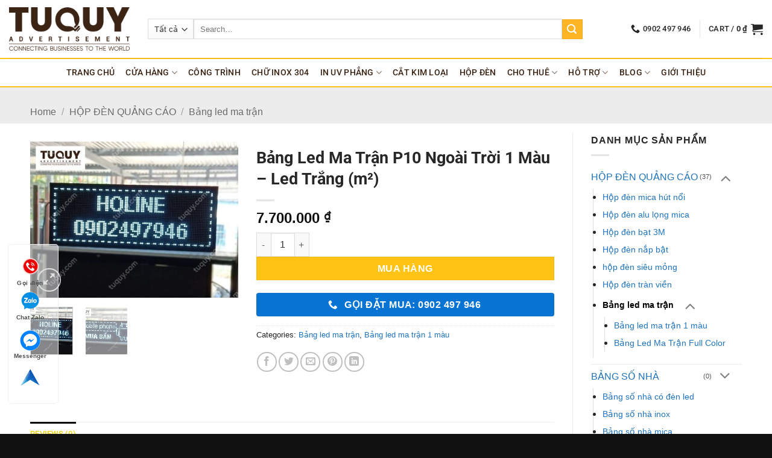

--- FILE ---
content_type: text/html; charset=UTF-8
request_url: https://tuquy.com/san-pham/bang-led-ma-tran-p10-ngoai-troi-1-mau/
body_size: 30793
content:
<!DOCTYPE html>
<html lang="vi" prefix="og: https://ogp.me/ns#" class="loading-site no-js">
<head>
	<meta charset="UTF-8" />
	<link rel="profile" href="http://gmpg.org/xfn/11" />
	<link rel="pingback" href="https://tuquy.com/xmlrpc.php" />

	<script>(function(html){html.className = html.className.replace(/\bno-js\b/,'js')})(document.documentElement);</script>
<meta name="viewport" content="width=device-width, initial-scale=1" />
<!-- Tối ưu hóa công cụ tìm kiếm bởi Rank Math - https://rankmath.com/ -->
<title>Bảng Led Ma Trận P10 Ngoài Trời 1 Màu Giá Rẻ Tại Nha Trang</title>
<meta name="description" content="Quảng cáo Tứ Quý thi công lắp đặt bảng led ma trận p10 ngoài trời 1 màu giá rẻ tại Nha Trang, bảo hành 12 tháng, khắc phục sự cố trong vòng 48h. Bảng led ma trận độ bền cao lên đến 10 năm, hoạt động bình thường dưới trời mưa to hay nắng gắt, thay đổi nội dung linh hoạt."/>
<meta name="robots" content="follow, index, max-snippet:-1, max-video-preview:-1, max-image-preview:large"/>
<link rel="canonical" href="https://tuquy.com/san-pham/bang-led-ma-tran-p10-ngoai-troi-1-mau/" />
<meta property="og:locale" content="vi_VN" />
<meta property="og:type" content="product" />
<meta property="og:title" content="Bảng Led Ma Trận P10 Ngoài Trời 1 Màu Giá Rẻ Tại Nha Trang" />
<meta property="og:description" content="Quảng cáo Tứ Quý thi công lắp đặt bảng led ma trận p10 ngoài trời 1 màu giá rẻ tại Nha Trang, bảo hành 12 tháng, khắc phục sự cố trong vòng 48h. Bảng led ma trận độ bền cao lên đến 10 năm, hoạt động bình thường dưới trời mưa to hay nắng gắt, thay đổi nội dung linh hoạt." />
<meta property="og:url" content="https://tuquy.com/san-pham/bang-led-ma-tran-p10-ngoai-troi-1-mau/" />
<meta property="og:site_name" content="Quảng cáo Tứ Quý" />
<meta property="og:updated_time" content="2025-07-02T00:35:18+00:00" />
<meta property="og:image" content="https://tuquy.com/wp-content/uploads/2021/03/bang-led-ma-tran-ngoai-troi-p10-1-mau-trang.jpg" />
<meta property="og:image:secure_url" content="https://tuquy.com/wp-content/uploads/2021/03/bang-led-ma-tran-ngoai-troi-p10-1-mau-trang.jpg" />
<meta property="og:image:width" content="560" />
<meta property="og:image:height" content="420" />
<meta property="og:image:alt" content="Bảng Led Ma Trận P10 Ngoài Trời 1 Màu - Led Trắng" />
<meta property="og:image:type" content="image/jpeg" />
<meta property="product:price:amount" content="7700000" />
<meta property="product:price:currency" content="VND" />
<meta property="product:availability" content="instock" />
<meta name="twitter:card" content="summary_large_image" />
<meta name="twitter:title" content="Bảng Led Ma Trận P10 Ngoài Trời 1 Màu Giá Rẻ Tại Nha Trang" />
<meta name="twitter:description" content="Quảng cáo Tứ Quý thi công lắp đặt bảng led ma trận p10 ngoài trời 1 màu giá rẻ tại Nha Trang, bảo hành 12 tháng, khắc phục sự cố trong vòng 48h. Bảng led ma trận độ bền cao lên đến 10 năm, hoạt động bình thường dưới trời mưa to hay nắng gắt, thay đổi nội dung linh hoạt." />
<meta name="twitter:image" content="https://tuquy.com/wp-content/uploads/2021/03/bang-led-ma-tran-ngoai-troi-p10-1-mau-trang.jpg" />
<script type="application/ld+json" class="rank-math-schema">{"@context":"https://schema.org","@graph":[{"@type":["LocalBusiness","Organization"],"@id":"https://tuquy.com/#organization","name":"Qu\u1ea3ng c\u00e1o T\u1ee9 Qu\u00fd","url":"https://tuquy.com","logo":{"@type":"ImageObject","@id":"https://tuquy.com/#logo","url":"https://tuquy.com/wp-content/uploads/2021/01/Logo-TuQuy-01.png","contentUrl":"https://tuquy.com/wp-content/uploads/2021/01/Logo-TuQuy-01.png","caption":"Qu\u1ea3ng c\u00e1o T\u1ee9 Qu\u00fd","inLanguage":"vi","width":"879","height":"363"},"openingHours":["Monday,Tuesday,Wednesday,Thursday,Friday,Saturday,Sunday 09:00-17:00"],"image":{"@id":"https://tuquy.com/#logo"}},{"@type":"WebSite","@id":"https://tuquy.com/#website","url":"https://tuquy.com","name":"Qu\u1ea3ng c\u00e1o T\u1ee9 Qu\u00fd","publisher":{"@id":"https://tuquy.com/#organization"},"inLanguage":"vi"},{"@type":"ImageObject","@id":"https://tuquy.com/wp-content/uploads/2021/03/bang-led-ma-tran-ngoai-troi-p10-1-mau-trang.jpg","url":"https://tuquy.com/wp-content/uploads/2021/03/bang-led-ma-tran-ngoai-troi-p10-1-mau-trang.jpg","width":"560","height":"420","caption":"B\u1ea3ng Led Ma Tr\u1eadn P10 Ngo\u00e0i Tr\u1eddi 1 M\u00e0u - Led Tr\u1eafng","inLanguage":"vi"},{"@type":"ItemPage","@id":"https://tuquy.com/san-pham/bang-led-ma-tran-p10-ngoai-troi-1-mau/#webpage","url":"https://tuquy.com/san-pham/bang-led-ma-tran-p10-ngoai-troi-1-mau/","name":"B\u1ea3ng Led Ma Tr\u1eadn P10 Ngo\u00e0i Tr\u1eddi 1 M\u00e0u Gi\u00e1 R\u1ebb T\u1ea1i Nha Trang","datePublished":"2021-03-09T03:40:57+00:00","dateModified":"2025-07-02T00:35:18+00:00","isPartOf":{"@id":"https://tuquy.com/#website"},"primaryImageOfPage":{"@id":"https://tuquy.com/wp-content/uploads/2021/03/bang-led-ma-tran-ngoai-troi-p10-1-mau-trang.jpg"},"inLanguage":"vi"},{"@type":"Product","name":"B\u1ea3ng Led Ma Tr\u1eadn P10 Ngo\u00e0i Tr\u1eddi 1 M\u00e0u Gi\u00e1 R\u1ebb T\u1ea1i Nha Trang","description":"Qu\u1ea3ng c\u00e1o T\u1ee9 Qu\u00fd thi c\u00f4ng l\u1eafp \u0111\u1eb7t b\u1ea3ng led ma tr\u1eadn p10 ngo\u00e0i tr\u1eddi 1 m\u00e0u gi\u00e1 r\u1ebb t\u1ea1i Nha Trang, b\u1ea3o h\u00e0nh 12 th\u00e1ng, kh\u1eafc ph\u1ee5c s\u1ef1 c\u1ed1 trong v\u00f2ng 48h. B\u1ea3ng led ma tr\u1eadn \u0111\u1ed9 b\u1ec1n cao l\u00ean \u0111\u1ebfn 10 n\u0103m, ho\u1ea1t \u0111\u1ed9ng b\u00ecnh th\u01b0\u1eddng d\u01b0\u1edbi tr\u1eddi m\u01b0a to hay n\u1eafng g\u1eaft, thay \u0111\u1ed5i n\u1ed9i dung linh ho\u1ea1t.","category":"H\u1ed8P \u0110\u00c8N QU\u1ea2NG C\u00c1O &gt; B\u1ea3ng led ma tr\u1eadn","mainEntityOfPage":{"@id":"https://tuquy.com/san-pham/bang-led-ma-tran-p10-ngoai-troi-1-mau/#webpage"},"image":[{"@type":"ImageObject","url":"https://tuquy.com/wp-content/uploads/2021/03/bang-led-ma-tran-ngoai-troi-p10-1-mau-trang.jpg","height":"420","width":"560"},{"@type":"ImageObject","url":"https://tuquy.com/wp-content/uploads/2021/03/bang-led-ma-tran-ngoai-troi-p10-1-mau-led-trang.jpg","height":"409","width":"545"}],"offers":{"@type":"Offer","price":"7700000","priceCurrency":"VND","priceValidUntil":"2027-12-31","availability":"https://schema.org/InStock","itemCondition":"NewCondition","url":"https://tuquy.com/san-pham/bang-led-ma-tran-p10-ngoai-troi-1-mau/","seller":{"@type":"Organization","@id":"https://tuquy.com/","name":"Qu\u1ea3ng c\u00e1o T\u1ee9 Qu\u00fd","url":"https://tuquy.com","logo":"https://tuquy.com/wp-content/uploads/2021/01/Logo-TuQuy-01.png"},"priceSpecification":{"price":"7700000","priceCurrency":"VND","valueAddedTaxIncluded":"false"}},"@id":"https://tuquy.com/san-pham/bang-led-ma-tran-p10-ngoai-troi-1-mau/#richSnippet"}]}</script>
<!-- /Plugin SEO WordPress Rank Math -->

<link rel='prefetch' href='https://tuquy.com/wp-content/themes/flatsome/assets/js/flatsome.js?ver=e2eddd6c228105dac048' />
<link rel='prefetch' href='https://tuquy.com/wp-content/themes/flatsome/assets/js/chunk.slider.js?ver=3.20.2' />
<link rel='prefetch' href='https://tuquy.com/wp-content/themes/flatsome/assets/js/chunk.popups.js?ver=3.20.2' />
<link rel='prefetch' href='https://tuquy.com/wp-content/themes/flatsome/assets/js/chunk.tooltips.js?ver=3.20.2' />
<link rel='prefetch' href='https://tuquy.com/wp-content/themes/flatsome/assets/js/woocommerce.js?ver=1c9be63d628ff7c3ff4c' />
<link rel="alternate" type="application/rss+xml" title="Dòng thông tin Quảng cáo Tứ Quý &raquo;" href="https://tuquy.com/feed/" />
<link rel="alternate" type="application/rss+xml" title="Quảng cáo Tứ Quý &raquo; Dòng bình luận" href="https://tuquy.com/comments/feed/" />
<link rel="alternate" type="application/rss+xml" title="Quảng cáo Tứ Quý &raquo; Bảng Led Ma Trận P10 Ngoài Trời 1 Màu &#8211; Led Trắng (m²) Dòng bình luận" href="https://tuquy.com/san-pham/bang-led-ma-tran-p10-ngoai-troi-1-mau/feed/" />
<link rel="alternate" title="oNhúng (JSON)" type="application/json+oembed" href="https://tuquy.com/wp-json/oembed/1.0/embed?url=https%3A%2F%2Ftuquy.com%2Fsan-pham%2Fbang-led-ma-tran-p10-ngoai-troi-1-mau%2F" />
<link rel="alternate" title="oNhúng (XML)" type="text/xml+oembed" href="https://tuquy.com/wp-json/oembed/1.0/embed?url=https%3A%2F%2Ftuquy.com%2Fsan-pham%2Fbang-led-ma-tran-p10-ngoai-troi-1-mau%2F&#038;format=xml" />
<style id='wp-img-auto-sizes-contain-inline-css' type='text/css'>
img:is([sizes=auto i],[sizes^="auto," i]){contain-intrinsic-size:3000px 1500px}
/*# sourceURL=wp-img-auto-sizes-contain-inline-css */
</style>
<link rel='stylesheet' id='vg.postslider-css' href='https://tuquy.com/wp-content/plugins/vg-postslider/includes/css/postslider.css?ver=6.9' type='text/css' media='all' />
<style id='wp-emoji-styles-inline-css' type='text/css'>

	img.wp-smiley, img.emoji {
		display: inline !important;
		border: none !important;
		box-shadow: none !important;
		height: 1em !important;
		width: 1em !important;
		margin: 0 0.07em !important;
		vertical-align: -0.1em !important;
		background: none !important;
		padding: 0 !important;
	}
/*# sourceURL=wp-emoji-styles-inline-css */
</style>
<style id='wp-block-library-inline-css' type='text/css'>
:root{--wp-block-synced-color:#7a00df;--wp-block-synced-color--rgb:122,0,223;--wp-bound-block-color:var(--wp-block-synced-color);--wp-editor-canvas-background:#ddd;--wp-admin-theme-color:#007cba;--wp-admin-theme-color--rgb:0,124,186;--wp-admin-theme-color-darker-10:#006ba1;--wp-admin-theme-color-darker-10--rgb:0,107,160.5;--wp-admin-theme-color-darker-20:#005a87;--wp-admin-theme-color-darker-20--rgb:0,90,135;--wp-admin-border-width-focus:2px}@media (min-resolution:192dpi){:root{--wp-admin-border-width-focus:1.5px}}.wp-element-button{cursor:pointer}:root .has-very-light-gray-background-color{background-color:#eee}:root .has-very-dark-gray-background-color{background-color:#313131}:root .has-very-light-gray-color{color:#eee}:root .has-very-dark-gray-color{color:#313131}:root .has-vivid-green-cyan-to-vivid-cyan-blue-gradient-background{background:linear-gradient(135deg,#00d084,#0693e3)}:root .has-purple-crush-gradient-background{background:linear-gradient(135deg,#34e2e4,#4721fb 50%,#ab1dfe)}:root .has-hazy-dawn-gradient-background{background:linear-gradient(135deg,#faaca8,#dad0ec)}:root .has-subdued-olive-gradient-background{background:linear-gradient(135deg,#fafae1,#67a671)}:root .has-atomic-cream-gradient-background{background:linear-gradient(135deg,#fdd79a,#004a59)}:root .has-nightshade-gradient-background{background:linear-gradient(135deg,#330968,#31cdcf)}:root .has-midnight-gradient-background{background:linear-gradient(135deg,#020381,#2874fc)}:root{--wp--preset--font-size--normal:16px;--wp--preset--font-size--huge:42px}.has-regular-font-size{font-size:1em}.has-larger-font-size{font-size:2.625em}.has-normal-font-size{font-size:var(--wp--preset--font-size--normal)}.has-huge-font-size{font-size:var(--wp--preset--font-size--huge)}.has-text-align-center{text-align:center}.has-text-align-left{text-align:left}.has-text-align-right{text-align:right}.has-fit-text{white-space:nowrap!important}#end-resizable-editor-section{display:none}.aligncenter{clear:both}.items-justified-left{justify-content:flex-start}.items-justified-center{justify-content:center}.items-justified-right{justify-content:flex-end}.items-justified-space-between{justify-content:space-between}.screen-reader-text{border:0;clip-path:inset(50%);height:1px;margin:-1px;overflow:hidden;padding:0;position:absolute;width:1px;word-wrap:normal!important}.screen-reader-text:focus{background-color:#ddd;clip-path:none;color:#444;display:block;font-size:1em;height:auto;left:5px;line-height:normal;padding:15px 23px 14px;text-decoration:none;top:5px;width:auto;z-index:100000}html :where(.has-border-color){border-style:solid}html :where([style*=border-top-color]){border-top-style:solid}html :where([style*=border-right-color]){border-right-style:solid}html :where([style*=border-bottom-color]){border-bottom-style:solid}html :where([style*=border-left-color]){border-left-style:solid}html :where([style*=border-width]){border-style:solid}html :where([style*=border-top-width]){border-top-style:solid}html :where([style*=border-right-width]){border-right-style:solid}html :where([style*=border-bottom-width]){border-bottom-style:solid}html :where([style*=border-left-width]){border-left-style:solid}html :where(img[class*=wp-image-]){height:auto;max-width:100%}:where(figure){margin:0 0 1em}html :where(.is-position-sticky){--wp-admin--admin-bar--position-offset:var(--wp-admin--admin-bar--height,0px)}@media screen and (max-width:600px){html :where(.is-position-sticky){--wp-admin--admin-bar--position-offset:0px}}

/*# sourceURL=wp-block-library-inline-css */
</style><link rel='stylesheet' id='wc-blocks-style-css' href='https://tuquy.com/wp-content/plugins/woocommerce/assets/client/blocks/wc-blocks.css?ver=wc-9.3.3' type='text/css' media='all' />
<style id='global-styles-inline-css' type='text/css'>
:root{--wp--preset--aspect-ratio--square: 1;--wp--preset--aspect-ratio--4-3: 4/3;--wp--preset--aspect-ratio--3-4: 3/4;--wp--preset--aspect-ratio--3-2: 3/2;--wp--preset--aspect-ratio--2-3: 2/3;--wp--preset--aspect-ratio--16-9: 16/9;--wp--preset--aspect-ratio--9-16: 9/16;--wp--preset--color--black: #000000;--wp--preset--color--cyan-bluish-gray: #abb8c3;--wp--preset--color--white: #ffffff;--wp--preset--color--pale-pink: #f78da7;--wp--preset--color--vivid-red: #cf2e2e;--wp--preset--color--luminous-vivid-orange: #ff6900;--wp--preset--color--luminous-vivid-amber: #fcb900;--wp--preset--color--light-green-cyan: #7bdcb5;--wp--preset--color--vivid-green-cyan: #00d084;--wp--preset--color--pale-cyan-blue: #8ed1fc;--wp--preset--color--vivid-cyan-blue: #0693e3;--wp--preset--color--vivid-purple: #9b51e0;--wp--preset--color--primary: #000000;--wp--preset--color--secondary: #fdb525;--wp--preset--color--success: #627D47;--wp--preset--color--alert: #0774d3;--wp--preset--gradient--vivid-cyan-blue-to-vivid-purple: linear-gradient(135deg,rgb(6,147,227) 0%,rgb(155,81,224) 100%);--wp--preset--gradient--light-green-cyan-to-vivid-green-cyan: linear-gradient(135deg,rgb(122,220,180) 0%,rgb(0,208,130) 100%);--wp--preset--gradient--luminous-vivid-amber-to-luminous-vivid-orange: linear-gradient(135deg,rgb(252,185,0) 0%,rgb(255,105,0) 100%);--wp--preset--gradient--luminous-vivid-orange-to-vivid-red: linear-gradient(135deg,rgb(255,105,0) 0%,rgb(207,46,46) 100%);--wp--preset--gradient--very-light-gray-to-cyan-bluish-gray: linear-gradient(135deg,rgb(238,238,238) 0%,rgb(169,184,195) 100%);--wp--preset--gradient--cool-to-warm-spectrum: linear-gradient(135deg,rgb(74,234,220) 0%,rgb(151,120,209) 20%,rgb(207,42,186) 40%,rgb(238,44,130) 60%,rgb(251,105,98) 80%,rgb(254,248,76) 100%);--wp--preset--gradient--blush-light-purple: linear-gradient(135deg,rgb(255,206,236) 0%,rgb(152,150,240) 100%);--wp--preset--gradient--blush-bordeaux: linear-gradient(135deg,rgb(254,205,165) 0%,rgb(254,45,45) 50%,rgb(107,0,62) 100%);--wp--preset--gradient--luminous-dusk: linear-gradient(135deg,rgb(255,203,112) 0%,rgb(199,81,192) 50%,rgb(65,88,208) 100%);--wp--preset--gradient--pale-ocean: linear-gradient(135deg,rgb(255,245,203) 0%,rgb(182,227,212) 50%,rgb(51,167,181) 100%);--wp--preset--gradient--electric-grass: linear-gradient(135deg,rgb(202,248,128) 0%,rgb(113,206,126) 100%);--wp--preset--gradient--midnight: linear-gradient(135deg,rgb(2,3,129) 0%,rgb(40,116,252) 100%);--wp--preset--font-size--small: 13px;--wp--preset--font-size--medium: 20px;--wp--preset--font-size--large: 36px;--wp--preset--font-size--x-large: 42px;--wp--preset--font-family--inter: "Inter", sans-serif;--wp--preset--font-family--cardo: Cardo;--wp--preset--spacing--20: 0.44rem;--wp--preset--spacing--30: 0.67rem;--wp--preset--spacing--40: 1rem;--wp--preset--spacing--50: 1.5rem;--wp--preset--spacing--60: 2.25rem;--wp--preset--spacing--70: 3.38rem;--wp--preset--spacing--80: 5.06rem;--wp--preset--shadow--natural: 6px 6px 9px rgba(0, 0, 0, 0.2);--wp--preset--shadow--deep: 12px 12px 50px rgba(0, 0, 0, 0.4);--wp--preset--shadow--sharp: 6px 6px 0px rgba(0, 0, 0, 0.2);--wp--preset--shadow--outlined: 6px 6px 0px -3px rgb(255, 255, 255), 6px 6px rgb(0, 0, 0);--wp--preset--shadow--crisp: 6px 6px 0px rgb(0, 0, 0);}:where(body) { margin: 0; }.wp-site-blocks > .alignleft { float: left; margin-right: 2em; }.wp-site-blocks > .alignright { float: right; margin-left: 2em; }.wp-site-blocks > .aligncenter { justify-content: center; margin-left: auto; margin-right: auto; }:where(.is-layout-flex){gap: 0.5em;}:where(.is-layout-grid){gap: 0.5em;}.is-layout-flow > .alignleft{float: left;margin-inline-start: 0;margin-inline-end: 2em;}.is-layout-flow > .alignright{float: right;margin-inline-start: 2em;margin-inline-end: 0;}.is-layout-flow > .aligncenter{margin-left: auto !important;margin-right: auto !important;}.is-layout-constrained > .alignleft{float: left;margin-inline-start: 0;margin-inline-end: 2em;}.is-layout-constrained > .alignright{float: right;margin-inline-start: 2em;margin-inline-end: 0;}.is-layout-constrained > .aligncenter{margin-left: auto !important;margin-right: auto !important;}.is-layout-constrained > :where(:not(.alignleft):not(.alignright):not(.alignfull)){margin-left: auto !important;margin-right: auto !important;}body .is-layout-flex{display: flex;}.is-layout-flex{flex-wrap: wrap;align-items: center;}.is-layout-flex > :is(*, div){margin: 0;}body .is-layout-grid{display: grid;}.is-layout-grid > :is(*, div){margin: 0;}body{padding-top: 0px;padding-right: 0px;padding-bottom: 0px;padding-left: 0px;}a:where(:not(.wp-element-button)){text-decoration: none;}:root :where(.wp-element-button, .wp-block-button__link){background-color: #32373c;border-width: 0;color: #fff;font-family: inherit;font-size: inherit;font-style: inherit;font-weight: inherit;letter-spacing: inherit;line-height: inherit;padding-top: calc(0.667em + 2px);padding-right: calc(1.333em + 2px);padding-bottom: calc(0.667em + 2px);padding-left: calc(1.333em + 2px);text-decoration: none;text-transform: inherit;}.has-black-color{color: var(--wp--preset--color--black) !important;}.has-cyan-bluish-gray-color{color: var(--wp--preset--color--cyan-bluish-gray) !important;}.has-white-color{color: var(--wp--preset--color--white) !important;}.has-pale-pink-color{color: var(--wp--preset--color--pale-pink) !important;}.has-vivid-red-color{color: var(--wp--preset--color--vivid-red) !important;}.has-luminous-vivid-orange-color{color: var(--wp--preset--color--luminous-vivid-orange) !important;}.has-luminous-vivid-amber-color{color: var(--wp--preset--color--luminous-vivid-amber) !important;}.has-light-green-cyan-color{color: var(--wp--preset--color--light-green-cyan) !important;}.has-vivid-green-cyan-color{color: var(--wp--preset--color--vivid-green-cyan) !important;}.has-pale-cyan-blue-color{color: var(--wp--preset--color--pale-cyan-blue) !important;}.has-vivid-cyan-blue-color{color: var(--wp--preset--color--vivid-cyan-blue) !important;}.has-vivid-purple-color{color: var(--wp--preset--color--vivid-purple) !important;}.has-primary-color{color: var(--wp--preset--color--primary) !important;}.has-secondary-color{color: var(--wp--preset--color--secondary) !important;}.has-success-color{color: var(--wp--preset--color--success) !important;}.has-alert-color{color: var(--wp--preset--color--alert) !important;}.has-black-background-color{background-color: var(--wp--preset--color--black) !important;}.has-cyan-bluish-gray-background-color{background-color: var(--wp--preset--color--cyan-bluish-gray) !important;}.has-white-background-color{background-color: var(--wp--preset--color--white) !important;}.has-pale-pink-background-color{background-color: var(--wp--preset--color--pale-pink) !important;}.has-vivid-red-background-color{background-color: var(--wp--preset--color--vivid-red) !important;}.has-luminous-vivid-orange-background-color{background-color: var(--wp--preset--color--luminous-vivid-orange) !important;}.has-luminous-vivid-amber-background-color{background-color: var(--wp--preset--color--luminous-vivid-amber) !important;}.has-light-green-cyan-background-color{background-color: var(--wp--preset--color--light-green-cyan) !important;}.has-vivid-green-cyan-background-color{background-color: var(--wp--preset--color--vivid-green-cyan) !important;}.has-pale-cyan-blue-background-color{background-color: var(--wp--preset--color--pale-cyan-blue) !important;}.has-vivid-cyan-blue-background-color{background-color: var(--wp--preset--color--vivid-cyan-blue) !important;}.has-vivid-purple-background-color{background-color: var(--wp--preset--color--vivid-purple) !important;}.has-primary-background-color{background-color: var(--wp--preset--color--primary) !important;}.has-secondary-background-color{background-color: var(--wp--preset--color--secondary) !important;}.has-success-background-color{background-color: var(--wp--preset--color--success) !important;}.has-alert-background-color{background-color: var(--wp--preset--color--alert) !important;}.has-black-border-color{border-color: var(--wp--preset--color--black) !important;}.has-cyan-bluish-gray-border-color{border-color: var(--wp--preset--color--cyan-bluish-gray) !important;}.has-white-border-color{border-color: var(--wp--preset--color--white) !important;}.has-pale-pink-border-color{border-color: var(--wp--preset--color--pale-pink) !important;}.has-vivid-red-border-color{border-color: var(--wp--preset--color--vivid-red) !important;}.has-luminous-vivid-orange-border-color{border-color: var(--wp--preset--color--luminous-vivid-orange) !important;}.has-luminous-vivid-amber-border-color{border-color: var(--wp--preset--color--luminous-vivid-amber) !important;}.has-light-green-cyan-border-color{border-color: var(--wp--preset--color--light-green-cyan) !important;}.has-vivid-green-cyan-border-color{border-color: var(--wp--preset--color--vivid-green-cyan) !important;}.has-pale-cyan-blue-border-color{border-color: var(--wp--preset--color--pale-cyan-blue) !important;}.has-vivid-cyan-blue-border-color{border-color: var(--wp--preset--color--vivid-cyan-blue) !important;}.has-vivid-purple-border-color{border-color: var(--wp--preset--color--vivid-purple) !important;}.has-primary-border-color{border-color: var(--wp--preset--color--primary) !important;}.has-secondary-border-color{border-color: var(--wp--preset--color--secondary) !important;}.has-success-border-color{border-color: var(--wp--preset--color--success) !important;}.has-alert-border-color{border-color: var(--wp--preset--color--alert) !important;}.has-vivid-cyan-blue-to-vivid-purple-gradient-background{background: var(--wp--preset--gradient--vivid-cyan-blue-to-vivid-purple) !important;}.has-light-green-cyan-to-vivid-green-cyan-gradient-background{background: var(--wp--preset--gradient--light-green-cyan-to-vivid-green-cyan) !important;}.has-luminous-vivid-amber-to-luminous-vivid-orange-gradient-background{background: var(--wp--preset--gradient--luminous-vivid-amber-to-luminous-vivid-orange) !important;}.has-luminous-vivid-orange-to-vivid-red-gradient-background{background: var(--wp--preset--gradient--luminous-vivid-orange-to-vivid-red) !important;}.has-very-light-gray-to-cyan-bluish-gray-gradient-background{background: var(--wp--preset--gradient--very-light-gray-to-cyan-bluish-gray) !important;}.has-cool-to-warm-spectrum-gradient-background{background: var(--wp--preset--gradient--cool-to-warm-spectrum) !important;}.has-blush-light-purple-gradient-background{background: var(--wp--preset--gradient--blush-light-purple) !important;}.has-blush-bordeaux-gradient-background{background: var(--wp--preset--gradient--blush-bordeaux) !important;}.has-luminous-dusk-gradient-background{background: var(--wp--preset--gradient--luminous-dusk) !important;}.has-pale-ocean-gradient-background{background: var(--wp--preset--gradient--pale-ocean) !important;}.has-electric-grass-gradient-background{background: var(--wp--preset--gradient--electric-grass) !important;}.has-midnight-gradient-background{background: var(--wp--preset--gradient--midnight) !important;}.has-small-font-size{font-size: var(--wp--preset--font-size--small) !important;}.has-medium-font-size{font-size: var(--wp--preset--font-size--medium) !important;}.has-large-font-size{font-size: var(--wp--preset--font-size--large) !important;}.has-x-large-font-size{font-size: var(--wp--preset--font-size--x-large) !important;}.has-inter-font-family{font-family: var(--wp--preset--font-family--inter) !important;}.has-cardo-font-family{font-family: var(--wp--preset--font-family--cardo) !important;}
/*# sourceURL=global-styles-inline-css */
</style>

<link rel='stylesheet' id='contact-form-7-css' href='https://tuquy.com/wp-content/plugins/contact-form-7/includes/css/styles.css?ver=6.1.2' type='text/css' media='all' />
<link rel='stylesheet' id='photoswipe-css' href='https://tuquy.com/wp-content/plugins/woocommerce/assets/css/photoswipe/photoswipe.min.css?ver=9.3.3' type='text/css' media='all' />
<link rel='stylesheet' id='photoswipe-default-skin-css' href='https://tuquy.com/wp-content/plugins/woocommerce/assets/css/photoswipe/default-skin/default-skin.min.css?ver=9.3.3' type='text/css' media='all' />
<style id='woocommerce-inline-inline-css' type='text/css'>
.woocommerce form .form-row .required { visibility: visible; }
/*# sourceURL=woocommerce-inline-inline-css */
</style>
<link rel='stylesheet' id='flatsome-main-css' href='https://tuquy.com/wp-content/themes/flatsome/assets/css/flatsome.css?ver=3.20.2' type='text/css' media='all' />
<style id='flatsome-main-inline-css' type='text/css'>
@font-face {
				font-family: "fl-icons";
				font-display: block;
				src: url(https://tuquy.com/wp-content/themes/flatsome/assets/css/icons/fl-icons.eot?v=3.20.2);
				src:
					url(https://tuquy.com/wp-content/themes/flatsome/assets/css/icons/fl-icons.eot#iefix?v=3.20.2) format("embedded-opentype"),
					url(https://tuquy.com/wp-content/themes/flatsome/assets/css/icons/fl-icons.woff2?v=3.20.2) format("woff2"),
					url(https://tuquy.com/wp-content/themes/flatsome/assets/css/icons/fl-icons.ttf?v=3.20.2) format("truetype"),
					url(https://tuquy.com/wp-content/themes/flatsome/assets/css/icons/fl-icons.woff?v=3.20.2) format("woff"),
					url(https://tuquy.com/wp-content/themes/flatsome/assets/css/icons/fl-icons.svg?v=3.20.2#fl-icons) format("svg");
			}
/*# sourceURL=flatsome-main-inline-css */
</style>
<link rel='stylesheet' id='flatsome-shop-css' href='https://tuquy.com/wp-content/themes/flatsome/assets/css/flatsome-shop.css?ver=3.20.2' type='text/css' media='all' />
<link rel='stylesheet' id='flatsome-style-css' href='https://tuquy.com/wp-content/themes/VP18H/style.css?ver=3.0' type='text/css' media='all' />
<script type="text/javascript" src="https://tuquy.com/wp-includes/js/jquery/jquery.min.js?ver=3.7.1" id="jquery-core-js"></script>
<script type="text/javascript" src="https://tuquy.com/wp-includes/js/jquery/jquery-migrate.min.js?ver=3.4.1" id="jquery-migrate-js"></script>
<script type="text/javascript" src="https://tuquy.com/wp-content/plugins/vg-postslider/includes/js/jquery.postslider.js?ver=6.9" id="vg.postslider-js"></script>
<script type="text/javascript" src="https://tuquy.com/wp-content/plugins/woocommerce/assets/js/jquery-blockui/jquery.blockUI.min.js?ver=2.7.0-wc.9.3.3" id="jquery-blockui-js" data-wp-strategy="defer"></script>
<script type="text/javascript" id="wc-add-to-cart-js-extra">
/* <![CDATA[ */
var wc_add_to_cart_params = {"ajax_url":"/wp-admin/admin-ajax.php","wc_ajax_url":"/?wc-ajax=%%endpoint%%","i18n_view_cart":"View cart","cart_url":"https://tuquy.com/gio-hang/","is_cart":"","cart_redirect_after_add":"yes"};
//# sourceURL=wc-add-to-cart-js-extra
/* ]]> */
</script>
<script type="text/javascript" src="https://tuquy.com/wp-content/plugins/woocommerce/assets/js/frontend/add-to-cart.min.js?ver=9.3.3" id="wc-add-to-cart-js" defer="defer" data-wp-strategy="defer"></script>
<script type="text/javascript" src="https://tuquy.com/wp-content/plugins/woocommerce/assets/js/photoswipe/photoswipe.min.js?ver=4.1.1-wc.9.3.3" id="photoswipe-js" defer="defer" data-wp-strategy="defer"></script>
<script type="text/javascript" src="https://tuquy.com/wp-content/plugins/woocommerce/assets/js/photoswipe/photoswipe-ui-default.min.js?ver=4.1.1-wc.9.3.3" id="photoswipe-ui-default-js" defer="defer" data-wp-strategy="defer"></script>
<script type="text/javascript" id="wc-single-product-js-extra">
/* <![CDATA[ */
var wc_single_product_params = {"i18n_required_rating_text":"Please select a rating","review_rating_required":"yes","flexslider":{"rtl":false,"animation":"slide","smoothHeight":true,"directionNav":false,"controlNav":"thumbnails","slideshow":false,"animationSpeed":500,"animationLoop":false,"allowOneSlide":false},"zoom_enabled":"","zoom_options":[],"photoswipe_enabled":"1","photoswipe_options":{"shareEl":false,"closeOnScroll":false,"history":false,"hideAnimationDuration":0,"showAnimationDuration":0},"flexslider_enabled":""};
//# sourceURL=wc-single-product-js-extra
/* ]]> */
</script>
<script type="text/javascript" src="https://tuquy.com/wp-content/plugins/woocommerce/assets/js/frontend/single-product.min.js?ver=9.3.3" id="wc-single-product-js" defer="defer" data-wp-strategy="defer"></script>
<script type="text/javascript" src="https://tuquy.com/wp-content/plugins/woocommerce/assets/js/js-cookie/js.cookie.min.js?ver=2.1.4-wc.9.3.3" id="js-cookie-js" data-wp-strategy="defer"></script>
<link rel="https://api.w.org/" href="https://tuquy.com/wp-json/" /><link rel="alternate" title="JSON" type="application/json" href="https://tuquy.com/wp-json/wp/v2/product/2022" /><link rel="EditURI" type="application/rsd+xml" title="RSD" href="https://tuquy.com/xmlrpc.php?rsd" />
<meta name="generator" content="WordPress 6.9" />
<meta name="generator" content="WooCommerce 9.3.3" />
<link rel='shortlink' href='https://tuquy.com/?p=2022' />
<!-- Google tag (gtag.js) -->
<script async src="https://www.googletagmanager.com/gtag/js?id=G-RY3YD109RF"></script>
<script>
  window.dataLayer = window.dataLayer || [];
  function gtag(){dataLayer.push(arguments);}
  gtag('js', new Date());

  gtag('config', 'G-RY3YD109RF');
</script>	<noscript><style>.woocommerce-product-gallery{ opacity: 1 !important; }</style></noscript>
	<style class='wp-fonts-local' type='text/css'>
@font-face{font-family:Inter;font-style:normal;font-weight:300 900;font-display:fallback;src:url('https://tuquy.com/wp-content/plugins/woocommerce/assets/fonts/Inter-VariableFont_slnt,wght.woff2') format('woff2');font-stretch:normal;}
@font-face{font-family:Cardo;font-style:normal;font-weight:400;font-display:fallback;src:url('https://tuquy.com/wp-content/plugins/woocommerce/assets/fonts/cardo_normal_400.woff2') format('woff2');}
</style>
<link rel="icon" href="https://tuquy.com/wp-content/uploads/2021/01/cropped-icon-logo-32x32.png" sizes="32x32" />
<link rel="icon" href="https://tuquy.com/wp-content/uploads/2021/01/cropped-icon-logo-192x192.png" sizes="192x192" />
<link rel="apple-touch-icon" href="https://tuquy.com/wp-content/uploads/2021/01/cropped-icon-logo-180x180.png" />
<meta name="msapplication-TileImage" content="https://tuquy.com/wp-content/uploads/2021/01/cropped-icon-logo-270x270.png" />
<style id="custom-css" type="text/css">:root {--primary-color: #000000;--fs-color-primary: #000000;--fs-color-secondary: #fdb525;--fs-color-success: #627D47;--fs-color-alert: #0774d3;--fs-color-base: #272727;--fs-experimental-link-color: #1e73be;--fs-experimental-link-color-hover: #fdb525;}.tooltipster-base {--tooltip-color: #fff;--tooltip-bg-color: #000;}.off-canvas-right .mfp-content, .off-canvas-left .mfp-content {--drawer-width: 300px;}.off-canvas .mfp-content.off-canvas-cart {--drawer-width: 360px;}.container-width, .full-width .ubermenu-nav, .container, .row{max-width: 1210px}.row.row-collapse{max-width: 1180px}.row.row-small{max-width: 1202.5px}.row.row-large{max-width: 1240px}.sticky-add-to-cart--active, #wrapper,#main,#main.dark{background-color: #ececec}.header-main{height: 96px}#logo img{max-height: 96px}#logo{width:200px;}.header-bottom{min-height: 49px}.header-top{min-height: 41px}.transparent .header-main{height: 90px}.transparent #logo img{max-height: 90px}.has-transparent + .page-title:first-of-type,.has-transparent + #main > .page-title,.has-transparent + #main > div > .page-title,.has-transparent + #main .page-header-wrapper:first-of-type .page-title{padding-top: 140px;}.header.show-on-scroll,.stuck .header-main{height:68px!important}.stuck #logo img{max-height: 68px!important}.search-form{ width: 90%;}.header-bg-color {background-color: #ffffff}.header-bottom {background-color: #ffffff}.top-bar-nav > li > a{line-height: 16px }.header-main .nav > li > a{line-height: 16px }.stuck .header-main .nav > li > a{line-height: 50px }.header-bottom-nav > li > a{line-height: 16px }@media (max-width: 549px) {.header-main{height: 89px}#logo img{max-height: 89px}}.main-menu-overlay{background-color: #272727}.nav-dropdown-has-arrow.nav-dropdown-has-border li.has-dropdown:before{border-bottom-color: #ffffff;}.nav .nav-dropdown{border-color: #ffffff }.nav-dropdown{border-radius:5px}.nav-dropdown{font-size:97%}.nav-dropdown-has-arrow li.has-dropdown:after{border-bottom-color: #ffffff;}.nav .nav-dropdown{background-color: #ffffff}.header-top{background-color:#ffffff!important;}.blog-wrapper{background-color: #ffffff;}h1,h2,h3,h4,h5,h6,.heading-font{color: #272727;}body{font-size: 100%;}body{font-family: inherit;}.nav > li > a {font-family: Roboto, sans-serif;}.mobile-sidebar-levels-2 .nav > li > ul > li > a {font-family: Roboto, sans-serif;}.nav > li > a,.mobile-sidebar-levels-2 .nav > li > ul > li > a {font-weight: 500;font-style: normal;}h1,h2,h3,h4,h5,h6,.heading-font, .off-canvas-center .nav-sidebar.nav-vertical > li > a{font-family: Roboto, sans-serif;}h1,h2,h3,h4,h5,h6,.heading-font,.banner h1,.banner h2 {font-weight: 700;font-style: normal;}.alt-font{font-family: Roboto, sans-serif;}.alt-font {font-weight: 400!important;font-style: normal!important;}.header:not(.transparent) .top-bar-nav > li > a {color: #272727;}.header:not(.transparent) .top-bar-nav.nav > li > a:hover,.header:not(.transparent) .top-bar-nav.nav > li.active > a,.header:not(.transparent) .top-bar-nav.nav > li.current > a,.header:not(.transparent) .top-bar-nav.nav > li > a.active,.header:not(.transparent) .top-bar-nav.nav > li > a.current{color: #ffc315;}.top-bar-nav.nav-line-bottom > li > a:before,.top-bar-nav.nav-line-grow > li > a:before,.top-bar-nav.nav-line > li > a:before,.top-bar-nav.nav-box > li > a:hover,.top-bar-nav.nav-box > li.active > a,.top-bar-nav.nav-pills > li > a:hover,.top-bar-nav.nav-pills > li.active > a{color:#FFF!important;background-color: #ffc315;}.header:not(.transparent) .header-bottom-nav.nav > li > a{color: #3c2415;}.header:not(.transparent) .header-bottom-nav.nav > li > a:hover,.header:not(.transparent) .header-bottom-nav.nav > li.active > a,.header:not(.transparent) .header-bottom-nav.nav > li.current > a,.header:not(.transparent) .header-bottom-nav.nav > li > a.active,.header:not(.transparent) .header-bottom-nav.nav > li > a.current{color: #ffc315;}.header-bottom-nav.nav-line-bottom > li > a:before,.header-bottom-nav.nav-line-grow > li > a:before,.header-bottom-nav.nav-line > li > a:before,.header-bottom-nav.nav-box > li > a:hover,.header-bottom-nav.nav-box > li.active > a,.header-bottom-nav.nav-pills > li > a:hover,.header-bottom-nav.nav-pills > li.active > a{color:#FFF!important;background-color: #ffc315;}.widget:where(:not(.widget_shopping_cart)) a{color: #1e73be;}.widget:where(:not(.widget_shopping_cart)) a:hover{color: #ffc315;}.widget .tagcloud a:hover{border-color: #ffc315; background-color: #ffc315;}.shop-page-title.featured-title .title-overlay{background-color: rgba(0,0,0,0.7);}.current .breadcrumb-step, [data-icon-label]:after, .button#place_order,.button.checkout,.checkout-button,.single_add_to_cart_button.button, .sticky-add-to-cart-select-options-button{background-color: #ffc315!important }.has-equal-box-heights .box-image {padding-top: 100%;}.badge-inner.on-sale{background-color: #bd1e02}.badge-inner.new-bubble{background-color: #ffc315}ins .woocommerce-Price-amount { color: #bd1e02; }.shop-page-title.featured-title .title-bg{ background-image: url(https://tuquy.com/wp-content/uploads/2021/03/bang-led-ma-tran-ngoai-troi-p10-1-mau-trang.jpg)!important;}@media screen and (min-width: 550px){.products .box-vertical .box-image{min-width: 247px!important;width: 247px!important;}}.absolute-footer, html{background-color: #111111}.page-title-small + main .product-container > .row{padding-top:0;}button[name='update_cart'] { display: none; }.nav-vertical-fly-out > li + li {border-top-width: 1px; border-top-style: solid;}.label-new.menu-item > a:after{content:"Mới";}.label-hot.menu-item > a:after{content:"Nổi bật";}.label-sale.menu-item > a:after{content:"Giảm giá";}.label-popular.menu-item > a:after{content:"Phổ biến";}</style>		<style type="text/css" id="wp-custom-css">
			@media all and (min-width: 1025px) {
 .header-bottom {border-top: 2px solid #FFC315;border-bottom: 2px solid #FFC315;}.header.show-on-scroll .hide-for-sticky,.stuck .hide-for-sticky{display:none}
}
@media all and (max-width: 1024px) {
	.header.show-on-scroll .hide-for-sticky,.stuck .hide-for-sticky{display:block}
}
.nav>li>a,.nav-dropdown>li>a,.nav-column>li>a {color: #272727;}.nav>li>a:hover, .nav>li.active>a, .nav>li.current>a, .nav>li>a.active, .nav>li>a.current, .nav-dropdown li.active>a, .nav-column li.active>a, .nav-dropdown>li>a:hover, .nav-column li>a:hover {
    color: #EBCF00;
}
.nav-small .nav>li>a, .nav.nav-small>li>a {
    vertical-align: top;
    padding-top: 5px;
    padding-bottom: 5px;
    font-weight: 700;
}
.sidebar-inner {background-color:#fff; padding:15px; margin:0px;}.shop-container{background-color:#fff; padding:15px; margin:0px;}

img.size-full.alignnone {
    margin-bottom: 0.6em;
}
.box {border: 1px solid #ECECEC}
.dm-sp{background-color:#fff; border:1px solid #FFF
;padding:3px;}
.fs-new {text-align:justify;}
@media screen and (max-width: 549px) {
	.box-vertical .box-image{
		width:30% !important;
		display:inline-block;
	}
	.box-list-view .box .box-image, .box-list-view .box .box-text, .box-vertical .box-image, .box-vertical .box-text {
    direction: ltr;
    display: table-cell;
    vertical-align: middle;
}
}
ul.menu>li ul, .widget>ul>li ul {
    border-left: 1px solid #ddd;
    margin: 0 0 10px 3px;
    padding-left: 15px;
    width: 100%;
    display: block;
}
ul.menu>li li, .widget>ul>li li {
    list-style: disc;
}
.nav-dropdown li {
    display: block;
    margin: 0;
    vertical-align: top;
    min-width: 260px;
}		</style>
		<style id="kirki-inline-styles">/* cyrillic-ext */
@font-face {
  font-family: 'Roboto';
  font-style: normal;
  font-weight: 400;
  font-stretch: 100%;
  font-display: swap;
  src: url(https://tuquy.com/wp-content/fonts/roboto/KFO7CnqEu92Fr1ME7kSn66aGLdTylUAMa3GUBGEe.woff2) format('woff2');
  unicode-range: U+0460-052F, U+1C80-1C8A, U+20B4, U+2DE0-2DFF, U+A640-A69F, U+FE2E-FE2F;
}
/* cyrillic */
@font-face {
  font-family: 'Roboto';
  font-style: normal;
  font-weight: 400;
  font-stretch: 100%;
  font-display: swap;
  src: url(https://tuquy.com/wp-content/fonts/roboto/KFO7CnqEu92Fr1ME7kSn66aGLdTylUAMa3iUBGEe.woff2) format('woff2');
  unicode-range: U+0301, U+0400-045F, U+0490-0491, U+04B0-04B1, U+2116;
}
/* greek-ext */
@font-face {
  font-family: 'Roboto';
  font-style: normal;
  font-weight: 400;
  font-stretch: 100%;
  font-display: swap;
  src: url(https://tuquy.com/wp-content/fonts/roboto/KFO7CnqEu92Fr1ME7kSn66aGLdTylUAMa3CUBGEe.woff2) format('woff2');
  unicode-range: U+1F00-1FFF;
}
/* greek */
@font-face {
  font-family: 'Roboto';
  font-style: normal;
  font-weight: 400;
  font-stretch: 100%;
  font-display: swap;
  src: url(https://tuquy.com/wp-content/fonts/roboto/KFO7CnqEu92Fr1ME7kSn66aGLdTylUAMa3-UBGEe.woff2) format('woff2');
  unicode-range: U+0370-0377, U+037A-037F, U+0384-038A, U+038C, U+038E-03A1, U+03A3-03FF;
}
/* math */
@font-face {
  font-family: 'Roboto';
  font-style: normal;
  font-weight: 400;
  font-stretch: 100%;
  font-display: swap;
  src: url(https://tuquy.com/wp-content/fonts/roboto/KFO7CnqEu92Fr1ME7kSn66aGLdTylUAMawCUBGEe.woff2) format('woff2');
  unicode-range: U+0302-0303, U+0305, U+0307-0308, U+0310, U+0312, U+0315, U+031A, U+0326-0327, U+032C, U+032F-0330, U+0332-0333, U+0338, U+033A, U+0346, U+034D, U+0391-03A1, U+03A3-03A9, U+03B1-03C9, U+03D1, U+03D5-03D6, U+03F0-03F1, U+03F4-03F5, U+2016-2017, U+2034-2038, U+203C, U+2040, U+2043, U+2047, U+2050, U+2057, U+205F, U+2070-2071, U+2074-208E, U+2090-209C, U+20D0-20DC, U+20E1, U+20E5-20EF, U+2100-2112, U+2114-2115, U+2117-2121, U+2123-214F, U+2190, U+2192, U+2194-21AE, U+21B0-21E5, U+21F1-21F2, U+21F4-2211, U+2213-2214, U+2216-22FF, U+2308-230B, U+2310, U+2319, U+231C-2321, U+2336-237A, U+237C, U+2395, U+239B-23B7, U+23D0, U+23DC-23E1, U+2474-2475, U+25AF, U+25B3, U+25B7, U+25BD, U+25C1, U+25CA, U+25CC, U+25FB, U+266D-266F, U+27C0-27FF, U+2900-2AFF, U+2B0E-2B11, U+2B30-2B4C, U+2BFE, U+3030, U+FF5B, U+FF5D, U+1D400-1D7FF, U+1EE00-1EEFF;
}
/* symbols */
@font-face {
  font-family: 'Roboto';
  font-style: normal;
  font-weight: 400;
  font-stretch: 100%;
  font-display: swap;
  src: url(https://tuquy.com/wp-content/fonts/roboto/KFO7CnqEu92Fr1ME7kSn66aGLdTylUAMaxKUBGEe.woff2) format('woff2');
  unicode-range: U+0001-000C, U+000E-001F, U+007F-009F, U+20DD-20E0, U+20E2-20E4, U+2150-218F, U+2190, U+2192, U+2194-2199, U+21AF, U+21E6-21F0, U+21F3, U+2218-2219, U+2299, U+22C4-22C6, U+2300-243F, U+2440-244A, U+2460-24FF, U+25A0-27BF, U+2800-28FF, U+2921-2922, U+2981, U+29BF, U+29EB, U+2B00-2BFF, U+4DC0-4DFF, U+FFF9-FFFB, U+10140-1018E, U+10190-1019C, U+101A0, U+101D0-101FD, U+102E0-102FB, U+10E60-10E7E, U+1D2C0-1D2D3, U+1D2E0-1D37F, U+1F000-1F0FF, U+1F100-1F1AD, U+1F1E6-1F1FF, U+1F30D-1F30F, U+1F315, U+1F31C, U+1F31E, U+1F320-1F32C, U+1F336, U+1F378, U+1F37D, U+1F382, U+1F393-1F39F, U+1F3A7-1F3A8, U+1F3AC-1F3AF, U+1F3C2, U+1F3C4-1F3C6, U+1F3CA-1F3CE, U+1F3D4-1F3E0, U+1F3ED, U+1F3F1-1F3F3, U+1F3F5-1F3F7, U+1F408, U+1F415, U+1F41F, U+1F426, U+1F43F, U+1F441-1F442, U+1F444, U+1F446-1F449, U+1F44C-1F44E, U+1F453, U+1F46A, U+1F47D, U+1F4A3, U+1F4B0, U+1F4B3, U+1F4B9, U+1F4BB, U+1F4BF, U+1F4C8-1F4CB, U+1F4D6, U+1F4DA, U+1F4DF, U+1F4E3-1F4E6, U+1F4EA-1F4ED, U+1F4F7, U+1F4F9-1F4FB, U+1F4FD-1F4FE, U+1F503, U+1F507-1F50B, U+1F50D, U+1F512-1F513, U+1F53E-1F54A, U+1F54F-1F5FA, U+1F610, U+1F650-1F67F, U+1F687, U+1F68D, U+1F691, U+1F694, U+1F698, U+1F6AD, U+1F6B2, U+1F6B9-1F6BA, U+1F6BC, U+1F6C6-1F6CF, U+1F6D3-1F6D7, U+1F6E0-1F6EA, U+1F6F0-1F6F3, U+1F6F7-1F6FC, U+1F700-1F7FF, U+1F800-1F80B, U+1F810-1F847, U+1F850-1F859, U+1F860-1F887, U+1F890-1F8AD, U+1F8B0-1F8BB, U+1F8C0-1F8C1, U+1F900-1F90B, U+1F93B, U+1F946, U+1F984, U+1F996, U+1F9E9, U+1FA00-1FA6F, U+1FA70-1FA7C, U+1FA80-1FA89, U+1FA8F-1FAC6, U+1FACE-1FADC, U+1FADF-1FAE9, U+1FAF0-1FAF8, U+1FB00-1FBFF;
}
/* vietnamese */
@font-face {
  font-family: 'Roboto';
  font-style: normal;
  font-weight: 400;
  font-stretch: 100%;
  font-display: swap;
  src: url(https://tuquy.com/wp-content/fonts/roboto/KFO7CnqEu92Fr1ME7kSn66aGLdTylUAMa3OUBGEe.woff2) format('woff2');
  unicode-range: U+0102-0103, U+0110-0111, U+0128-0129, U+0168-0169, U+01A0-01A1, U+01AF-01B0, U+0300-0301, U+0303-0304, U+0308-0309, U+0323, U+0329, U+1EA0-1EF9, U+20AB;
}
/* latin-ext */
@font-face {
  font-family: 'Roboto';
  font-style: normal;
  font-weight: 400;
  font-stretch: 100%;
  font-display: swap;
  src: url(https://tuquy.com/wp-content/fonts/roboto/KFO7CnqEu92Fr1ME7kSn66aGLdTylUAMa3KUBGEe.woff2) format('woff2');
  unicode-range: U+0100-02BA, U+02BD-02C5, U+02C7-02CC, U+02CE-02D7, U+02DD-02FF, U+0304, U+0308, U+0329, U+1D00-1DBF, U+1E00-1E9F, U+1EF2-1EFF, U+2020, U+20A0-20AB, U+20AD-20C0, U+2113, U+2C60-2C7F, U+A720-A7FF;
}
/* latin */
@font-face {
  font-family: 'Roboto';
  font-style: normal;
  font-weight: 400;
  font-stretch: 100%;
  font-display: swap;
  src: url(https://tuquy.com/wp-content/fonts/roboto/KFO7CnqEu92Fr1ME7kSn66aGLdTylUAMa3yUBA.woff2) format('woff2');
  unicode-range: U+0000-00FF, U+0131, U+0152-0153, U+02BB-02BC, U+02C6, U+02DA, U+02DC, U+0304, U+0308, U+0329, U+2000-206F, U+20AC, U+2122, U+2191, U+2193, U+2212, U+2215, U+FEFF, U+FFFD;
}
/* cyrillic-ext */
@font-face {
  font-family: 'Roboto';
  font-style: normal;
  font-weight: 500;
  font-stretch: 100%;
  font-display: swap;
  src: url(https://tuquy.com/wp-content/fonts/roboto/KFO7CnqEu92Fr1ME7kSn66aGLdTylUAMa3GUBGEe.woff2) format('woff2');
  unicode-range: U+0460-052F, U+1C80-1C8A, U+20B4, U+2DE0-2DFF, U+A640-A69F, U+FE2E-FE2F;
}
/* cyrillic */
@font-face {
  font-family: 'Roboto';
  font-style: normal;
  font-weight: 500;
  font-stretch: 100%;
  font-display: swap;
  src: url(https://tuquy.com/wp-content/fonts/roboto/KFO7CnqEu92Fr1ME7kSn66aGLdTylUAMa3iUBGEe.woff2) format('woff2');
  unicode-range: U+0301, U+0400-045F, U+0490-0491, U+04B0-04B1, U+2116;
}
/* greek-ext */
@font-face {
  font-family: 'Roboto';
  font-style: normal;
  font-weight: 500;
  font-stretch: 100%;
  font-display: swap;
  src: url(https://tuquy.com/wp-content/fonts/roboto/KFO7CnqEu92Fr1ME7kSn66aGLdTylUAMa3CUBGEe.woff2) format('woff2');
  unicode-range: U+1F00-1FFF;
}
/* greek */
@font-face {
  font-family: 'Roboto';
  font-style: normal;
  font-weight: 500;
  font-stretch: 100%;
  font-display: swap;
  src: url(https://tuquy.com/wp-content/fonts/roboto/KFO7CnqEu92Fr1ME7kSn66aGLdTylUAMa3-UBGEe.woff2) format('woff2');
  unicode-range: U+0370-0377, U+037A-037F, U+0384-038A, U+038C, U+038E-03A1, U+03A3-03FF;
}
/* math */
@font-face {
  font-family: 'Roboto';
  font-style: normal;
  font-weight: 500;
  font-stretch: 100%;
  font-display: swap;
  src: url(https://tuquy.com/wp-content/fonts/roboto/KFO7CnqEu92Fr1ME7kSn66aGLdTylUAMawCUBGEe.woff2) format('woff2');
  unicode-range: U+0302-0303, U+0305, U+0307-0308, U+0310, U+0312, U+0315, U+031A, U+0326-0327, U+032C, U+032F-0330, U+0332-0333, U+0338, U+033A, U+0346, U+034D, U+0391-03A1, U+03A3-03A9, U+03B1-03C9, U+03D1, U+03D5-03D6, U+03F0-03F1, U+03F4-03F5, U+2016-2017, U+2034-2038, U+203C, U+2040, U+2043, U+2047, U+2050, U+2057, U+205F, U+2070-2071, U+2074-208E, U+2090-209C, U+20D0-20DC, U+20E1, U+20E5-20EF, U+2100-2112, U+2114-2115, U+2117-2121, U+2123-214F, U+2190, U+2192, U+2194-21AE, U+21B0-21E5, U+21F1-21F2, U+21F4-2211, U+2213-2214, U+2216-22FF, U+2308-230B, U+2310, U+2319, U+231C-2321, U+2336-237A, U+237C, U+2395, U+239B-23B7, U+23D0, U+23DC-23E1, U+2474-2475, U+25AF, U+25B3, U+25B7, U+25BD, U+25C1, U+25CA, U+25CC, U+25FB, U+266D-266F, U+27C0-27FF, U+2900-2AFF, U+2B0E-2B11, U+2B30-2B4C, U+2BFE, U+3030, U+FF5B, U+FF5D, U+1D400-1D7FF, U+1EE00-1EEFF;
}
/* symbols */
@font-face {
  font-family: 'Roboto';
  font-style: normal;
  font-weight: 500;
  font-stretch: 100%;
  font-display: swap;
  src: url(https://tuquy.com/wp-content/fonts/roboto/KFO7CnqEu92Fr1ME7kSn66aGLdTylUAMaxKUBGEe.woff2) format('woff2');
  unicode-range: U+0001-000C, U+000E-001F, U+007F-009F, U+20DD-20E0, U+20E2-20E4, U+2150-218F, U+2190, U+2192, U+2194-2199, U+21AF, U+21E6-21F0, U+21F3, U+2218-2219, U+2299, U+22C4-22C6, U+2300-243F, U+2440-244A, U+2460-24FF, U+25A0-27BF, U+2800-28FF, U+2921-2922, U+2981, U+29BF, U+29EB, U+2B00-2BFF, U+4DC0-4DFF, U+FFF9-FFFB, U+10140-1018E, U+10190-1019C, U+101A0, U+101D0-101FD, U+102E0-102FB, U+10E60-10E7E, U+1D2C0-1D2D3, U+1D2E0-1D37F, U+1F000-1F0FF, U+1F100-1F1AD, U+1F1E6-1F1FF, U+1F30D-1F30F, U+1F315, U+1F31C, U+1F31E, U+1F320-1F32C, U+1F336, U+1F378, U+1F37D, U+1F382, U+1F393-1F39F, U+1F3A7-1F3A8, U+1F3AC-1F3AF, U+1F3C2, U+1F3C4-1F3C6, U+1F3CA-1F3CE, U+1F3D4-1F3E0, U+1F3ED, U+1F3F1-1F3F3, U+1F3F5-1F3F7, U+1F408, U+1F415, U+1F41F, U+1F426, U+1F43F, U+1F441-1F442, U+1F444, U+1F446-1F449, U+1F44C-1F44E, U+1F453, U+1F46A, U+1F47D, U+1F4A3, U+1F4B0, U+1F4B3, U+1F4B9, U+1F4BB, U+1F4BF, U+1F4C8-1F4CB, U+1F4D6, U+1F4DA, U+1F4DF, U+1F4E3-1F4E6, U+1F4EA-1F4ED, U+1F4F7, U+1F4F9-1F4FB, U+1F4FD-1F4FE, U+1F503, U+1F507-1F50B, U+1F50D, U+1F512-1F513, U+1F53E-1F54A, U+1F54F-1F5FA, U+1F610, U+1F650-1F67F, U+1F687, U+1F68D, U+1F691, U+1F694, U+1F698, U+1F6AD, U+1F6B2, U+1F6B9-1F6BA, U+1F6BC, U+1F6C6-1F6CF, U+1F6D3-1F6D7, U+1F6E0-1F6EA, U+1F6F0-1F6F3, U+1F6F7-1F6FC, U+1F700-1F7FF, U+1F800-1F80B, U+1F810-1F847, U+1F850-1F859, U+1F860-1F887, U+1F890-1F8AD, U+1F8B0-1F8BB, U+1F8C0-1F8C1, U+1F900-1F90B, U+1F93B, U+1F946, U+1F984, U+1F996, U+1F9E9, U+1FA00-1FA6F, U+1FA70-1FA7C, U+1FA80-1FA89, U+1FA8F-1FAC6, U+1FACE-1FADC, U+1FADF-1FAE9, U+1FAF0-1FAF8, U+1FB00-1FBFF;
}
/* vietnamese */
@font-face {
  font-family: 'Roboto';
  font-style: normal;
  font-weight: 500;
  font-stretch: 100%;
  font-display: swap;
  src: url(https://tuquy.com/wp-content/fonts/roboto/KFO7CnqEu92Fr1ME7kSn66aGLdTylUAMa3OUBGEe.woff2) format('woff2');
  unicode-range: U+0102-0103, U+0110-0111, U+0128-0129, U+0168-0169, U+01A0-01A1, U+01AF-01B0, U+0300-0301, U+0303-0304, U+0308-0309, U+0323, U+0329, U+1EA0-1EF9, U+20AB;
}
/* latin-ext */
@font-face {
  font-family: 'Roboto';
  font-style: normal;
  font-weight: 500;
  font-stretch: 100%;
  font-display: swap;
  src: url(https://tuquy.com/wp-content/fonts/roboto/KFO7CnqEu92Fr1ME7kSn66aGLdTylUAMa3KUBGEe.woff2) format('woff2');
  unicode-range: U+0100-02BA, U+02BD-02C5, U+02C7-02CC, U+02CE-02D7, U+02DD-02FF, U+0304, U+0308, U+0329, U+1D00-1DBF, U+1E00-1E9F, U+1EF2-1EFF, U+2020, U+20A0-20AB, U+20AD-20C0, U+2113, U+2C60-2C7F, U+A720-A7FF;
}
/* latin */
@font-face {
  font-family: 'Roboto';
  font-style: normal;
  font-weight: 500;
  font-stretch: 100%;
  font-display: swap;
  src: url(https://tuquy.com/wp-content/fonts/roboto/KFO7CnqEu92Fr1ME7kSn66aGLdTylUAMa3yUBA.woff2) format('woff2');
  unicode-range: U+0000-00FF, U+0131, U+0152-0153, U+02BB-02BC, U+02C6, U+02DA, U+02DC, U+0304, U+0308, U+0329, U+2000-206F, U+20AC, U+2122, U+2191, U+2193, U+2212, U+2215, U+FEFF, U+FFFD;
}
/* cyrillic-ext */
@font-face {
  font-family: 'Roboto';
  font-style: normal;
  font-weight: 700;
  font-stretch: 100%;
  font-display: swap;
  src: url(https://tuquy.com/wp-content/fonts/roboto/KFO7CnqEu92Fr1ME7kSn66aGLdTylUAMa3GUBGEe.woff2) format('woff2');
  unicode-range: U+0460-052F, U+1C80-1C8A, U+20B4, U+2DE0-2DFF, U+A640-A69F, U+FE2E-FE2F;
}
/* cyrillic */
@font-face {
  font-family: 'Roboto';
  font-style: normal;
  font-weight: 700;
  font-stretch: 100%;
  font-display: swap;
  src: url(https://tuquy.com/wp-content/fonts/roboto/KFO7CnqEu92Fr1ME7kSn66aGLdTylUAMa3iUBGEe.woff2) format('woff2');
  unicode-range: U+0301, U+0400-045F, U+0490-0491, U+04B0-04B1, U+2116;
}
/* greek-ext */
@font-face {
  font-family: 'Roboto';
  font-style: normal;
  font-weight: 700;
  font-stretch: 100%;
  font-display: swap;
  src: url(https://tuquy.com/wp-content/fonts/roboto/KFO7CnqEu92Fr1ME7kSn66aGLdTylUAMa3CUBGEe.woff2) format('woff2');
  unicode-range: U+1F00-1FFF;
}
/* greek */
@font-face {
  font-family: 'Roboto';
  font-style: normal;
  font-weight: 700;
  font-stretch: 100%;
  font-display: swap;
  src: url(https://tuquy.com/wp-content/fonts/roboto/KFO7CnqEu92Fr1ME7kSn66aGLdTylUAMa3-UBGEe.woff2) format('woff2');
  unicode-range: U+0370-0377, U+037A-037F, U+0384-038A, U+038C, U+038E-03A1, U+03A3-03FF;
}
/* math */
@font-face {
  font-family: 'Roboto';
  font-style: normal;
  font-weight: 700;
  font-stretch: 100%;
  font-display: swap;
  src: url(https://tuquy.com/wp-content/fonts/roboto/KFO7CnqEu92Fr1ME7kSn66aGLdTylUAMawCUBGEe.woff2) format('woff2');
  unicode-range: U+0302-0303, U+0305, U+0307-0308, U+0310, U+0312, U+0315, U+031A, U+0326-0327, U+032C, U+032F-0330, U+0332-0333, U+0338, U+033A, U+0346, U+034D, U+0391-03A1, U+03A3-03A9, U+03B1-03C9, U+03D1, U+03D5-03D6, U+03F0-03F1, U+03F4-03F5, U+2016-2017, U+2034-2038, U+203C, U+2040, U+2043, U+2047, U+2050, U+2057, U+205F, U+2070-2071, U+2074-208E, U+2090-209C, U+20D0-20DC, U+20E1, U+20E5-20EF, U+2100-2112, U+2114-2115, U+2117-2121, U+2123-214F, U+2190, U+2192, U+2194-21AE, U+21B0-21E5, U+21F1-21F2, U+21F4-2211, U+2213-2214, U+2216-22FF, U+2308-230B, U+2310, U+2319, U+231C-2321, U+2336-237A, U+237C, U+2395, U+239B-23B7, U+23D0, U+23DC-23E1, U+2474-2475, U+25AF, U+25B3, U+25B7, U+25BD, U+25C1, U+25CA, U+25CC, U+25FB, U+266D-266F, U+27C0-27FF, U+2900-2AFF, U+2B0E-2B11, U+2B30-2B4C, U+2BFE, U+3030, U+FF5B, U+FF5D, U+1D400-1D7FF, U+1EE00-1EEFF;
}
/* symbols */
@font-face {
  font-family: 'Roboto';
  font-style: normal;
  font-weight: 700;
  font-stretch: 100%;
  font-display: swap;
  src: url(https://tuquy.com/wp-content/fonts/roboto/KFO7CnqEu92Fr1ME7kSn66aGLdTylUAMaxKUBGEe.woff2) format('woff2');
  unicode-range: U+0001-000C, U+000E-001F, U+007F-009F, U+20DD-20E0, U+20E2-20E4, U+2150-218F, U+2190, U+2192, U+2194-2199, U+21AF, U+21E6-21F0, U+21F3, U+2218-2219, U+2299, U+22C4-22C6, U+2300-243F, U+2440-244A, U+2460-24FF, U+25A0-27BF, U+2800-28FF, U+2921-2922, U+2981, U+29BF, U+29EB, U+2B00-2BFF, U+4DC0-4DFF, U+FFF9-FFFB, U+10140-1018E, U+10190-1019C, U+101A0, U+101D0-101FD, U+102E0-102FB, U+10E60-10E7E, U+1D2C0-1D2D3, U+1D2E0-1D37F, U+1F000-1F0FF, U+1F100-1F1AD, U+1F1E6-1F1FF, U+1F30D-1F30F, U+1F315, U+1F31C, U+1F31E, U+1F320-1F32C, U+1F336, U+1F378, U+1F37D, U+1F382, U+1F393-1F39F, U+1F3A7-1F3A8, U+1F3AC-1F3AF, U+1F3C2, U+1F3C4-1F3C6, U+1F3CA-1F3CE, U+1F3D4-1F3E0, U+1F3ED, U+1F3F1-1F3F3, U+1F3F5-1F3F7, U+1F408, U+1F415, U+1F41F, U+1F426, U+1F43F, U+1F441-1F442, U+1F444, U+1F446-1F449, U+1F44C-1F44E, U+1F453, U+1F46A, U+1F47D, U+1F4A3, U+1F4B0, U+1F4B3, U+1F4B9, U+1F4BB, U+1F4BF, U+1F4C8-1F4CB, U+1F4D6, U+1F4DA, U+1F4DF, U+1F4E3-1F4E6, U+1F4EA-1F4ED, U+1F4F7, U+1F4F9-1F4FB, U+1F4FD-1F4FE, U+1F503, U+1F507-1F50B, U+1F50D, U+1F512-1F513, U+1F53E-1F54A, U+1F54F-1F5FA, U+1F610, U+1F650-1F67F, U+1F687, U+1F68D, U+1F691, U+1F694, U+1F698, U+1F6AD, U+1F6B2, U+1F6B9-1F6BA, U+1F6BC, U+1F6C6-1F6CF, U+1F6D3-1F6D7, U+1F6E0-1F6EA, U+1F6F0-1F6F3, U+1F6F7-1F6FC, U+1F700-1F7FF, U+1F800-1F80B, U+1F810-1F847, U+1F850-1F859, U+1F860-1F887, U+1F890-1F8AD, U+1F8B0-1F8BB, U+1F8C0-1F8C1, U+1F900-1F90B, U+1F93B, U+1F946, U+1F984, U+1F996, U+1F9E9, U+1FA00-1FA6F, U+1FA70-1FA7C, U+1FA80-1FA89, U+1FA8F-1FAC6, U+1FACE-1FADC, U+1FADF-1FAE9, U+1FAF0-1FAF8, U+1FB00-1FBFF;
}
/* vietnamese */
@font-face {
  font-family: 'Roboto';
  font-style: normal;
  font-weight: 700;
  font-stretch: 100%;
  font-display: swap;
  src: url(https://tuquy.com/wp-content/fonts/roboto/KFO7CnqEu92Fr1ME7kSn66aGLdTylUAMa3OUBGEe.woff2) format('woff2');
  unicode-range: U+0102-0103, U+0110-0111, U+0128-0129, U+0168-0169, U+01A0-01A1, U+01AF-01B0, U+0300-0301, U+0303-0304, U+0308-0309, U+0323, U+0329, U+1EA0-1EF9, U+20AB;
}
/* latin-ext */
@font-face {
  font-family: 'Roboto';
  font-style: normal;
  font-weight: 700;
  font-stretch: 100%;
  font-display: swap;
  src: url(https://tuquy.com/wp-content/fonts/roboto/KFO7CnqEu92Fr1ME7kSn66aGLdTylUAMa3KUBGEe.woff2) format('woff2');
  unicode-range: U+0100-02BA, U+02BD-02C5, U+02C7-02CC, U+02CE-02D7, U+02DD-02FF, U+0304, U+0308, U+0329, U+1D00-1DBF, U+1E00-1E9F, U+1EF2-1EFF, U+2020, U+20A0-20AB, U+20AD-20C0, U+2113, U+2C60-2C7F, U+A720-A7FF;
}
/* latin */
@font-face {
  font-family: 'Roboto';
  font-style: normal;
  font-weight: 700;
  font-stretch: 100%;
  font-display: swap;
  src: url(https://tuquy.com/wp-content/fonts/roboto/KFO7CnqEu92Fr1ME7kSn66aGLdTylUAMa3yUBA.woff2) format('woff2');
  unicode-range: U+0000-00FF, U+0131, U+0152-0153, U+02BB-02BC, U+02C6, U+02DA, U+02DC, U+0304, U+0308, U+0329, U+2000-206F, U+20AC, U+2122, U+2191, U+2193, U+2212, U+2215, U+FEFF, U+FFFD;
}</style></head>

<body class="wp-singular product-template-default single single-product postid-2022 wp-theme-flatsome wp-child-theme-VP18H theme-flatsome woocommerce woocommerce-page woocommerce-no-js lightbox nav-dropdown-has-arrow nav-dropdown-has-shadow nav-dropdown-has-border parallax-mobile">


<a class="skip-link screen-reader-text" href="#main">Bỏ qua nội dung</a>

<div id="wrapper">

	
	<header id="header" class="header header-full-width has-sticky sticky-jump">
		<div class="header-wrapper">
			<div id="masthead" class="header-main hide-for-sticky">
      <div class="header-inner flex-row container logo-left medium-logo-center" role="navigation">

          <!-- Logo -->
          <div id="logo" class="flex-col logo">
            
<!-- Header logo -->
<a href="https://tuquy.com/" title="Quảng cáo Tứ Quý - Bảng led quảng cáo, biển hiệu quảng cáo, hộp đèn quảng cáo chuyên nghiệp" rel="home">
		<img width="1000" height="356" src="https://tuquy.com/wp-content/uploads/2021/09/logo-quang-cao-tu-quy.png" class="header_logo header-logo" alt="Quảng cáo Tứ Quý"/><img  width="1000" height="356" src="https://tuquy.com/wp-content/uploads/2021/09/logo-quang-cao-tu-quy.png" class="header-logo-dark" alt="Quảng cáo Tứ Quý"/></a>
          </div>

          <!-- Mobile Left Elements -->
          <div class="flex-col show-for-medium flex-left">
            <ul class="mobile-nav nav nav-left ">
              <li class="nav-icon has-icon">
			<a href="#" class="is-small" data-open="#main-menu" data-pos="left" data-bg="main-menu-overlay" data-color="dark" role="button" aria-label="Menu" aria-controls="main-menu" aria-expanded="false" aria-haspopup="dialog" data-flatsome-role-button>
			<i class="icon-menu" aria-hidden="true"></i>					</a>
	</li>
            </ul>
          </div>

          <!-- Left Elements -->
          <div class="flex-col hide-for-medium flex-left
            flex-grow">
            <ul class="header-nav header-nav-main nav nav-left  nav-uppercase" >
              <li class="header-search-form search-form html relative has-icon">
	<div class="header-search-form-wrapper">
		<div class="searchform-wrapper ux-search-box relative is-normal"><form role="search" method="get" class="searchform" action="https://tuquy.com/">
	<div class="flex-row relative">
					<div class="flex-col search-form-categories">
				<select class="search_categories resize-select mb-0" name="product_cat"><option value="" selected='selected'>Tất cả</option><option value="hop-den-quang-cao">HỘP ĐÈN QUẢNG CÁO</option><option value="man-hinh-led">MÀN HÌNH LED</option><option value="san-pham-quang-cao-in-uv">SẢN PHẨM KHÁC</option></select>			</div>
						<div class="flex-col flex-grow">
			<label class="screen-reader-text" for="woocommerce-product-search-field-0">Search for:</label>
			<input type="search" id="woocommerce-product-search-field-0" class="search-field mb-0" placeholder="Search&hellip;" value="" name="s" />
			<input type="hidden" name="post_type" value="product" />
					</div>
		<div class="flex-col">
			<button type="submit" value="Search" class="ux-search-submit submit-button secondary button  icon mb-0" aria-label="Gửi">
				<i class="icon-search" aria-hidden="true"></i>			</button>
		</div>
	</div>
	<div class="live-search-results text-left z-top"></div>
</form>
</div>	</div>
</li>
            </ul>
          </div>

          <!-- Right Elements -->
          <div class="flex-col hide-for-medium flex-right">
            <ul class="header-nav header-nav-main nav nav-right  nav-uppercase">
              <li class="header-contact-wrapper">
		<ul id="header-contact" class="nav medium-nav-center nav-divided nav-uppercase header-contact">
		
			
			
						<li>
			  <a href="tel:0902 497 946" class="tooltip" title="0902 497 946">
			     <i class="icon-phone" aria-hidden="true" style="font-size:15px;"></i>			      <span>0902 497 946</span>
			  </a>
			</li>
			
				</ul>
</li>
<li class="header-divider"></li><li class="cart-item has-icon has-dropdown">

<a href="https://tuquy.com/gio-hang/" class="header-cart-link nav-top-link is-small" title="Cart" aria-label="View cart" aria-expanded="false" aria-haspopup="true" role="button" data-flatsome-role-button>

<span class="header-cart-title">
   Cart   /      <span class="cart-price"><span class="woocommerce-Price-amount amount"><bdi>0&nbsp;<span class="woocommerce-Price-currencySymbol">&#8363;</span></bdi></span></span>
  </span>

    <i class="icon-shopping-cart" aria-hidden="true" data-icon-label="0"></i>  </a>

 <ul class="nav-dropdown nav-dropdown-default">
    <li class="html widget_shopping_cart">
      <div class="widget_shopping_cart_content">
        

	<div class="ux-mini-cart-empty flex flex-row-col text-center pt pb">
				<div class="ux-mini-cart-empty-icon">
			<svg aria-hidden="true" xmlns="http://www.w3.org/2000/svg" viewBox="0 0 17 19" style="opacity:.1;height:80px;">
				<path d="M8.5 0C6.7 0 5.3 1.2 5.3 2.7v2H2.1c-.3 0-.6.3-.7.7L0 18.2c0 .4.2.8.6.8h15.7c.4 0 .7-.3.7-.7v-.1L15.6 5.4c0-.3-.3-.6-.7-.6h-3.2v-2c0-1.6-1.4-2.8-3.2-2.8zM6.7 2.7c0-.8.8-1.4 1.8-1.4s1.8.6 1.8 1.4v2H6.7v-2zm7.5 3.4 1.3 11.5h-14L2.8 6.1h2.5v1.4c0 .4.3.7.7.7.4 0 .7-.3.7-.7V6.1h3.5v1.4c0 .4.3.7.7.7s.7-.3.7-.7V6.1h2.6z" fill-rule="evenodd" clip-rule="evenodd" fill="currentColor"></path>
			</svg>
		</div>
				<p class="woocommerce-mini-cart__empty-message empty">No products in the cart.</p>
					<p class="return-to-shop">
				<a class="button primary wc-backward" href="https://tuquy.com/cua-hang/">
					Return to shop				</a>
			</p>
				</div>


      </div>
    </li>
     </ul>

</li>
            </ul>
          </div>

          <!-- Mobile Right Elements -->
          <div class="flex-col show-for-medium flex-right">
            <ul class="mobile-nav nav nav-right ">
              <li class="cart-item has-icon">


		<a href="https://tuquy.com/gio-hang/" class="header-cart-link nav-top-link is-small off-canvas-toggle" title="Cart" aria-label="View cart" aria-expanded="false" aria-haspopup="dialog" role="button" data-open="#cart-popup" data-class="off-canvas-cart" data-pos="right" aria-controls="cart-popup" data-flatsome-role-button>

  	<i class="icon-shopping-cart" aria-hidden="true" data-icon-label="0"></i>  </a>


  <!-- Cart Sidebar Popup -->
  <div id="cart-popup" class="mfp-hide">
  <div class="cart-popup-inner inner-padding cart-popup-inner--sticky">
      <div class="cart-popup-title text-center">
          <span class="heading-font uppercase">Cart</span>
          <div class="is-divider"></div>
      </div>
	  <div class="widget_shopping_cart">
		  <div class="widget_shopping_cart_content">
			  

	<div class="ux-mini-cart-empty flex flex-row-col text-center pt pb">
				<div class="ux-mini-cart-empty-icon">
			<svg aria-hidden="true" xmlns="http://www.w3.org/2000/svg" viewBox="0 0 17 19" style="opacity:.1;height:80px;">
				<path d="M8.5 0C6.7 0 5.3 1.2 5.3 2.7v2H2.1c-.3 0-.6.3-.7.7L0 18.2c0 .4.2.8.6.8h15.7c.4 0 .7-.3.7-.7v-.1L15.6 5.4c0-.3-.3-.6-.7-.6h-3.2v-2c0-1.6-1.4-2.8-3.2-2.8zM6.7 2.7c0-.8.8-1.4 1.8-1.4s1.8.6 1.8 1.4v2H6.7v-2zm7.5 3.4 1.3 11.5h-14L2.8 6.1h2.5v1.4c0 .4.3.7.7.7.4 0 .7-.3.7-.7V6.1h3.5v1.4c0 .4.3.7.7.7s.7-.3.7-.7V6.1h2.6z" fill-rule="evenodd" clip-rule="evenodd" fill="currentColor"></path>
			</svg>
		</div>
				<p class="woocommerce-mini-cart__empty-message empty">No products in the cart.</p>
					<p class="return-to-shop">
				<a class="button primary wc-backward" href="https://tuquy.com/cua-hang/">
					Return to shop				</a>
			</p>
				</div>


		  </div>
	  </div>
               </div>
  </div>

</li>
            </ul>
          </div>

      </div>

            <div class="container"><div class="top-divider full-width"></div></div>
      </div>
<div id="wide-nav" class="header-bottom wide-nav nav-dark flex-has-center">
    <div class="flex-row container">

            
                        <div class="flex-col hide-for-medium flex-center">
                <ul class="nav header-nav header-bottom-nav nav-center  nav-size-medium nav-spacing-medium nav-uppercase">
                    <li id="menu-item-2323" class="menu-item menu-item-type-post_type menu-item-object-page menu-item-home menu-item-2323 menu-item-design-default"><a href="https://tuquy.com/" class="nav-top-link">Trang Chủ</a></li>
<li id="menu-item-2990" class="menu-item menu-item-type-post_type menu-item-object-page menu-item-has-children current_page_parent menu-item-2990 menu-item-design-default has-dropdown"><a href="https://tuquy.com/cua-hang/" class="nav-top-link" aria-expanded="false" aria-haspopup="menu">Cửa hàng<i class="icon-angle-down" aria-hidden="true"></i></a>
<ul class="sub-menu nav-dropdown nav-dropdown-default">
	<li id="menu-item-4278" class="menu-item menu-item-type-taxonomy menu-item-object-product_cat current-product-ancestor menu-item-has-children menu-item-4278 nav-dropdown-col"><a href="https://tuquy.com/danh-muc-san-pham/hop-den-quang-cao/">HỘP ĐÈN QUẢNG CÁO</a>
	<ul class="sub-menu nav-column nav-dropdown-default">
		<li id="menu-item-4505" class="menu-item menu-item-type-taxonomy menu-item-object-product_cat menu-item-4505"><a href="https://tuquy.com/danh-muc-san-pham/hop-den-quang-cao/hop-den-mica-hut-noi/">Hộp đèn mica hút nổi</a></li>
		<li id="menu-item-3016" class="menu-item menu-item-type-taxonomy menu-item-object-product_cat current-product-ancestor current-menu-parent current-product-parent menu-item-has-children menu-item-3016 active"><a href="https://tuquy.com/danh-muc-san-pham/hop-den-quang-cao/bang-led-ma-tran-nha-trang/">Bảng led ma trận</a>
		<ul class="sub-menu nav-column nav-dropdown-default">
			<li id="menu-item-3117" class="menu-item menu-item-type-taxonomy menu-item-object-product_cat current-product-ancestor current-menu-parent current-product-parent menu-item-3117 active"><a href="https://tuquy.com/danh-muc-san-pham/hop-den-quang-cao/bang-led-ma-tran-nha-trang/bang-led-ma-tran-1-mau/">Bảng led ma trận 1 màu</a></li>
			<li id="menu-item-3118" class="menu-item menu-item-type-taxonomy menu-item-object-product_cat menu-item-3118"><a href="https://tuquy.com/danh-muc-san-pham/hop-den-quang-cao/bang-led-ma-tran-nha-trang/bang-led-ma-tran-full-color/">Bảng led ma trận full color</a></li>
		</ul>
</li>
	</ul>
</li>
	<li id="menu-item-4285" class="menu-item menu-item-type-taxonomy menu-item-object-product_cat menu-item-has-children menu-item-4285 nav-dropdown-col"><a href="https://tuquy.com/danh-muc-san-pham/san-pham-quang-cao-in-uv/">SẢN PHẨM KHÁC</a>
	<ul class="sub-menu nav-column nav-dropdown-default">
		<li id="menu-item-3865" class="menu-item menu-item-type-taxonomy menu-item-object-product_cat menu-item-3865"><a href="https://tuquy.com/danh-muc-san-pham/san-pham-quang-cao-in-uv/standee/">Standee</a></li>
	</ul>
</li>
</ul>
</li>
<li id="menu-item-4797" class="menu-item menu-item-type-post_type menu-item-object-page menu-item-4797 menu-item-design-default"><a href="https://tuquy.com/cong-trinh/" class="nav-top-link">Công trình</a></li>
<li id="menu-item-4821" class="menu-item menu-item-type-taxonomy menu-item-object-category menu-item-4821 menu-item-design-default"><a href="https://tuquy.com/chuyen-muc/chu-inox-304/" class="nav-top-link">CHỮ INOX 304</a></li>
<li id="menu-item-4684" class="menu-item menu-item-type-post_type menu-item-object-post menu-item-has-children menu-item-4684 menu-item-design-default has-dropdown"><a href="https://tuquy.com/in-uv-phang-tai-nha-trang/" class="nav-top-link" aria-expanded="false" aria-haspopup="menu">IN UV PHẲNG<i class="icon-angle-down" aria-hidden="true"></i></a>
<ul class="sub-menu nav-dropdown nav-dropdown-default">
	<li id="menu-item-4802" class="menu-item menu-item-type-post_type menu-item-object-post menu-item-4802"><a href="https://tuquy.com/khoa-tu-khach-san-in-uv/">KHÓA TỪ KHÁCH SẠN IN UV</a></li>
	<li id="menu-item-3923" class="menu-item menu-item-type-post_type menu-item-object-post menu-item-3923"><a href="https://tuquy.com/bang-gia-in-uv-phang-tai-nha-trang-quang-cao-tu-quy/">BẢNG GIÁ IN UV PHẲNG TẠI NHA TRANG</a></li>
	<li id="menu-item-3929" class="menu-item menu-item-type-post_type menu-item-object-post menu-item-3929"><a href="https://tuquy.com/in-uv-len-inox-ben-dep-tai-nha-trang/">IN UV LÊN INOX</a></li>
	<li id="menu-item-3926" class="menu-item menu-item-type-post_type menu-item-object-post menu-item-3926"><a href="https://tuquy.com/in-uv-len-alu/">In UV Lên Alu</a></li>
	<li id="menu-item-3924" class="menu-item menu-item-type-post_type menu-item-object-post menu-item-3924"><a href="https://tuquy.com/in-uv-len-mica/">IN UV LÊN MICA</a></li>
	<li id="menu-item-3930" class="menu-item menu-item-type-post_type menu-item-object-post menu-item-3930"><a href="https://tuquy.com/in-uv-len-kinh/">In UV Lên Kính</a></li>
	<li id="menu-item-3932" class="menu-item menu-item-type-post_type menu-item-object-post menu-item-3932"><a href="https://tuquy.com/in-uv-len-go/">In UV Lên Gỗ</a></li>
	<li id="menu-item-3935" class="menu-item menu-item-type-post_type menu-item-object-post menu-item-3935"><a href="https://tuquy.com/in-uv-len-backlit-film/">In UV Lên Backlit film</a></li>
</ul>
</li>
<li id="menu-item-4682" class="menu-item menu-item-type-post_type menu-item-object-post menu-item-4682 menu-item-design-default"><a href="https://tuquy.com/cat-laser-kim-loai-inox-sat-dong-nhom-tai-nha-trang/" class="nav-top-link">CẮT KIM LOẠI</a></li>
<li id="menu-item-4798" class="menu-item menu-item-type-post_type menu-item-object-post menu-item-4798 menu-item-design-default"><a href="https://tuquy.com/hop-den-ep-noi-gia-re-tai-nha-trang/" class="nav-top-link">HỘP ĐÈN</a></li>
<li id="menu-item-4587" class="menu-item menu-item-type-taxonomy menu-item-object-category menu-item-has-children menu-item-4587 menu-item-design-default has-dropdown"><a href="https://tuquy.com/chuyen-muc/dich-vu-cho-thue-quang-cao/" class="nav-top-link" aria-expanded="false" aria-haspopup="menu">CHO THUÊ<i class="icon-angle-down" aria-hidden="true"></i></a>
<ul class="sub-menu nav-dropdown nav-dropdown-default">
	<li id="menu-item-4588" class="menu-item menu-item-type-post_type menu-item-object-post menu-item-4588"><a href="https://tuquy.com/cho-thue-man-hinh-led-tai-nha-trang/">CHO THUÊ MÀN HÌNH LED TẠI NHA TRANG</a></li>
	<li id="menu-item-4589" class="menu-item menu-item-type-post_type menu-item-object-post menu-item-4589"><a href="https://tuquy.com/cho-thue-standee-tai-nha-trang/">CHO THUÊ STANDEE TẠI NHA TRANG</a></li>
	<li id="menu-item-4590" class="menu-item menu-item-type-post_type menu-item-object-post menu-item-4590"><a href="https://tuquy.com/cho-thue-tivi-tai-nha-trang/">CHO THUÊ TIVI TẠI NHA TRANG</a></li>
</ul>
</li>
<li id="menu-item-3015" class="menu-item menu-item-type-taxonomy menu-item-object-category menu-item-has-children menu-item-3015 menu-item-design-default has-dropdown"><a href="https://tuquy.com/chuyen-muc/ho-tro-ky-thuat/" class="nav-top-link" aria-expanded="false" aria-haspopup="menu">HỖ TRỢ<i class="icon-angle-down" aria-hidden="true"></i></a>
<ul class="sub-menu nav-dropdown nav-dropdown-default">
	<li id="menu-item-4592" class="menu-item menu-item-type-post_type menu-item-object-page menu-item-has-children menu-item-4592 nav-dropdown-col"><a href="https://tuquy.com/ho-tro-ky-thuat/huong-dan-su-dung-standee-led/">Hướng Dẫn Sử Dụng Standee Led</a>
	<ul class="sub-menu nav-column nav-dropdown-default">
		<li id="menu-item-3029" class="menu-item menu-item-type-post_type menu-item-object-post menu-item-3029"><a href="https://tuquy.com/huong-dan-su-dung-standee-led/">Hướng dẫn sử dụng standee led P3</a></li>
	</ul>
</li>
	<li id="menu-item-4593" class="menu-item menu-item-type-post_type menu-item-object-page menu-item-has-children menu-item-4593 nav-dropdown-col"><a href="https://tuquy.com/ho-tro-ky-thuat/huong-dan-su-dung-bang-led-ma-tran/">Hướng dẫn sử dụng bảng led ma trận</a>
	<ul class="sub-menu nav-column nav-dropdown-default">
		<li id="menu-item-3025" class="menu-item menu-item-type-post_type menu-item-object-post menu-item-3025"><a href="https://tuquy.com/huong-dan-su-dung-bang-led-ma-tran-full-color-tren-dien-thoai-bang-phan-mem-ledart/">Hướng dẫn sử dụng bảng led ma trận full color trên điện thoại bằng phần mềm LedArt</a></li>
		<li id="menu-item-3026" class="menu-item menu-item-type-post_type menu-item-object-post menu-item-3026"><a href="https://tuquy.com/huong-dan-su-dung-bang-led-ma-tran-full-color-tren-may-tinh-bang-phan-mem-hdplayer/">Hướng dẫn sử dụng bảng led ma trận full color trên máy tính bằng phần mềm HDPlayer</a></li>
		<li id="menu-item-3027" class="menu-item menu-item-type-post_type menu-item-object-post menu-item-3027"><a href="https://tuquy.com/huong-dan-su-dung-bang-led-ma-tran-p10-1-mau-3-mau-full-color-tren-dien-thoai-bang-phan-mem-ledart/">Hướng dẫn sử dụng bảng led ma trận P10 1 màu – 3 màu – full color trên điện thoại bằng phần mềm LedArt</a></li>
		<li id="menu-item-3028" class="menu-item menu-item-type-post_type menu-item-object-post menu-item-3028"><a href="https://tuquy.com/huong-dan-su-dung-bang-led-ma-tran-p10-1-mau-3-mau-full-color-tren-may-tinh/">Hướng dẫn sử dụng bảng led ma trận P10 1 màu – 3 màu – full color trên máy tính bằng HD2020</a></li>
	</ul>
</li>
</ul>
</li>
<li id="menu-item-2320" class="menu-item menu-item-type-post_type menu-item-object-page menu-item-has-children menu-item-2320 menu-item-design-default has-dropdown"><a href="https://tuquy.com/tin-tuc-su-kien/" class="nav-top-link" aria-expanded="false" aria-haspopup="menu">BLOG<i class="icon-angle-down" aria-hidden="true"></i></a>
<ul class="sub-menu nav-dropdown nav-dropdown-default">
	<li id="menu-item-4554" class="menu-item menu-item-type-taxonomy menu-item-object-category menu-item-has-children menu-item-4554 nav-dropdown-col"><a href="https://tuquy.com/chuyen-muc/tin-tuc/hop-den-hut-noi/">Hộp đèn hút nổi</a>
	<ul class="sub-menu nav-column nav-dropdown-default">
		<li id="menu-item-4552" class="menu-item menu-item-type-post_type menu-item-object-post menu-item-4552"><a href="https://tuquy.com/hop-den-mica-hut-noi-shop-quan-ao/">Hộp đèn mica hút nổi shop quần áo</a></li>
		<li id="menu-item-4553" class="menu-item menu-item-type-post_type menu-item-object-post menu-item-4553"><a href="https://tuquy.com/hop-den-mica-hut-noi-quan-cafe/">Hộp Đèn Mica Hút Nổi Quán Cafe</a></li>
	</ul>
</li>
	<li id="menu-item-3889" class="menu-item menu-item-type-taxonomy menu-item-object-category menu-item-has-children menu-item-3889 nav-dropdown-col"><a href="https://tuquy.com/chuyen-muc/thi-cong-bang-hieu-quang-cao-tai-nha-trang/bang-led-ma-tran/">BẢNG LED MA TRẬN</a>
	<ul class="sub-menu nav-column nav-dropdown-default">
		<li id="menu-item-3910" class="menu-item menu-item-type-post_type menu-item-object-post menu-item-3910"><a href="https://tuquy.com/bang-led-ma-tran-1-mau/">Bảng Led Ma Trận 1 Màu</a></li>
		<li id="menu-item-3907" class="menu-item menu-item-type-post_type menu-item-object-post menu-item-3907"><a href="https://tuquy.com/bang-led-ma-tran-full-color/">Bảng Led Ma Trận Full Color</a></li>
	</ul>
</li>
	<li id="menu-item-4150" class="menu-item menu-item-type-taxonomy menu-item-object-category menu-item-has-children menu-item-4150 nav-dropdown-col"><a href="https://tuquy.com/chuyen-muc/tranh-kinh-op-bep-3d-in-uv/">TRANH KÍNH ỐP BẾP 3D IN UV</a>
	<ul class="sub-menu nav-column nav-dropdown-default">
		<li id="menu-item-4157" class="menu-item menu-item-type-post_type menu-item-object-post menu-item-4157"><a href="https://tuquy.com/mau-tranh-kinh-op-bep-3d-in-uv-chu-de-dong-vat/">21+ Mẫu Tranh Kính Ốp Bếp 3D In UV Chủ Đề Động Vật</a></li>
		<li id="menu-item-4154" class="menu-item menu-item-type-post_type menu-item-object-post menu-item-4154"><a href="https://tuquy.com/tranh-kinh-op-bep-3d-in-uv-ben-dep-tai-nha-trang/">Tranh Kính Ốp Bếp 3D In UV Bền Đẹp Tại Nha Trang</a></li>
		<li id="menu-item-4153" class="menu-item menu-item-type-post_type menu-item-object-post menu-item-4153"><a href="https://tuquy.com/thi-cong-tranh-kinh-op-bep-in-uv-ben-dep-tai-nha-trang/">Thi Công Tranh Kính Ốp Bếp In UV Bền Đẹp Tại Nha Trang</a></li>
		<li id="menu-item-4151" class="menu-item menu-item-type-post_type menu-item-object-post menu-item-4151"><a href="https://tuquy.com/kinh-op-tuong-bep-hoa-van-mau-tranh-hoa-la/">Kính Ốp Bếp Hoa Văn Mẫu Tranh Hoa Lá</a></li>
		<li id="menu-item-4152" class="menu-item menu-item-type-post_type menu-item-object-post menu-item-4152"><a href="https://tuquy.com/kinh-op-tuong-bep-mau-tranh-thuc-an/">Kính Ốp Tường Bếp Mẫu Tranh Thức Ăn</a></li>
		<li id="menu-item-4155" class="menu-item menu-item-type-post_type menu-item-object-post menu-item-4155"><a href="https://tuquy.com/tranh-kinh-op-bep-3d-in-uv-mau-tranh-3d-hien-dai/">Tranh Kính Ốp Bếp 3D In UV Mẫu Tranh 3D Hiện Đại</a></li>
		<li id="menu-item-4156" class="menu-item menu-item-type-post_type menu-item-object-post menu-item-4156"><a href="https://tuquy.com/101-mau-kinh-op-bep-3d-tranh-trai-cay/">101 Mẫu Kính Ốp Bếp 3D Tranh Trái Cây</a></li>
		<li id="menu-item-4158" class="menu-item menu-item-type-post_type menu-item-object-post menu-item-4158"><a href="https://tuquy.com/mau-tranh-kinh-bep-3d-in-uv-gia-da/">30 Mẫu Tranh Kính Bếp 3D Giả Đá In UV Đẹp</a></li>
		<li id="menu-item-4159" class="menu-item menu-item-type-post_type menu-item-object-post menu-item-4159"><a href="https://tuquy.com/mau-kinh-op-tuong-bep-tranh-phong-canh-dep/">300 Mẫu Kính Ốp Tường Bếp Tranh Phong Cảnh Đẹp</a></li>
		<li id="menu-item-4160" class="menu-item menu-item-type-post_type menu-item-object-post menu-item-4160"><a href="https://tuquy.com/mau-tranh-kinh-op-bep-3d-in-uv-co-dien/">50 Mẫu Tranh Kính Ốp Bếp 3D In UV Cổ Điển</a></li>
		<li id="menu-item-4161" class="menu-item menu-item-type-post_type menu-item-object-post menu-item-4161"><a href="https://tuquy.com/mau-kinh-op-tuong-bep-3d-in-uv-tranh-dai-duong/">99 Mẫu Kính Ốp Tường Bếp 3D Tranh Đại Dương</a></li>
	</ul>
</li>
</ul>
</li>
<li id="menu-item-2321" class="menu-item menu-item-type-post_type menu-item-object-page menu-item-2321 menu-item-design-default"><a href="https://tuquy.com/gioi-thieu/" class="nav-top-link">Giới thiệu</a></li>
                </ul>
            </div>
            
            
                          <div class="flex-col show-for-medium flex-grow">
                  <ul class="nav header-bottom-nav nav-center mobile-nav  nav-size-medium nav-spacing-medium nav-uppercase">
                      <li class="header-search-form search-form html relative has-icon">
	<div class="header-search-form-wrapper">
		<div class="searchform-wrapper ux-search-box relative is-normal"><form role="search" method="get" class="searchform" action="https://tuquy.com/">
	<div class="flex-row relative">
					<div class="flex-col search-form-categories">
				<select class="search_categories resize-select mb-0" name="product_cat"><option value="" selected='selected'>Tất cả</option><option value="hop-den-quang-cao">HỘP ĐÈN QUẢNG CÁO</option><option value="man-hinh-led">MÀN HÌNH LED</option><option value="san-pham-quang-cao-in-uv">SẢN PHẨM KHÁC</option></select>			</div>
						<div class="flex-col flex-grow">
			<label class="screen-reader-text" for="woocommerce-product-search-field-1">Search for:</label>
			<input type="search" id="woocommerce-product-search-field-1" class="search-field mb-0" placeholder="Search&hellip;" value="" name="s" />
			<input type="hidden" name="post_type" value="product" />
					</div>
		<div class="flex-col">
			<button type="submit" value="Search" class="ux-search-submit submit-button secondary button  icon mb-0" aria-label="Gửi">
				<i class="icon-search" aria-hidden="true"></i>			</button>
		</div>
	</div>
	<div class="live-search-results text-left z-top"></div>
</form>
</div>	</div>
</li>
                  </ul>
              </div>
            
    </div>
</div>

<div class="header-bg-container fill"><div class="header-bg-image fill"></div><div class="header-bg-color fill"></div></div>		</div>
	</header>

	<div class="page-title shop-page-title product-page-title">
	<div class="page-title-inner flex-row medium-flex-wrap container">
	  <div class="flex-col flex-grow medium-text-center">
	  		<div class="is-medium">
	<nav class="woocommerce-breadcrumb breadcrumbs " aria-label="Breadcrumb"><a href="https://tuquy.com">Home</a> <span class="divider">&#47;</span> <a href="https://tuquy.com/danh-muc-san-pham/hop-den-quang-cao/">HỘP ĐÈN QUẢNG CÁO</a> <span class="divider">&#47;</span> <a href="https://tuquy.com/danh-muc-san-pham/hop-den-quang-cao/bang-led-ma-tran-nha-trang/">Bảng led ma trận</a></nav></div>
	  </div>

	   <div class="flex-col medium-text-center">
		   		   </div>
	</div>
</div>

	<main id="main" class="">

	<div class="shop-container">

		
			<div class="container">
	<div class="woocommerce-notices-wrapper"></div><div class="category-filtering container text-center product-filter-row show-for-medium">
	<a href="#product-sidebar" data-open="#product-sidebar" data-pos="left" class="filter-button uppercase plain" role="button" aria-expanded="false" aria-haspopup="dialog" aria-controls="product-sidebar" data-flatsome-role-button>
		<i class="icon-equalizer" aria-hidden="true"></i>		<strong>Filter</strong>
	</a>
</div>
</div>
<div id="product-2022" class="product type-product post-2022 status-publish first instock product_cat-bang-led-ma-tran-nha-trang product_cat-bang-led-ma-tran-1-mau has-post-thumbnail taxable shipping-taxable purchasable product-type-simple">
	<div class="row content-row row-divided row-large row-reverse">
	<div id="product-sidebar" class="col large-3 hide-for-medium shop-sidebar ">
		<aside id="woocommerce_product_categories-2" class="widget woocommerce widget_product_categories"><span class="widget-title shop-sidebar">Danh mục sản phẩm</span><div class="is-divider small"></div><ul class="product-categories"><li class="cat-item cat-item-229 cat-parent current-cat-parent"><a href="https://tuquy.com/danh-muc-san-pham/hop-den-quang-cao/">HỘP ĐÈN QUẢNG CÁO</a> <span class="count">(37)</span><ul class='children'>
<li class="cat-item cat-item-257"><a href="https://tuquy.com/danh-muc-san-pham/hop-den-quang-cao/hop-den-mica-hut-noi/">Hộp đèn mica hút nổi</a> <span class="count">(4)</span></li>
<li class="cat-item cat-item-241"><a href="https://tuquy.com/danh-muc-san-pham/hop-den-quang-cao/hop-den-alu-long-mica/">Hộp đèn alu lọng mica</a> <span class="count">(2)</span></li>
<li class="cat-item cat-item-233"><a href="https://tuquy.com/danh-muc-san-pham/hop-den-quang-cao/hop-den-bat-3m/">Hộp đèn bạt 3M</a> <span class="count">(0)</span></li>
<li class="cat-item cat-item-231"><a href="https://tuquy.com/danh-muc-san-pham/hop-den-quang-cao/hop-den-nap-bat/">Hộp đèn nắp bật</a> <span class="count">(0)</span></li>
<li class="cat-item cat-item-232"><a href="https://tuquy.com/danh-muc-san-pham/hop-den-quang-cao/hop-den-sieu-mong/">hộp đèn siêu mỏng</a> <span class="count">(0)</span></li>
<li class="cat-item cat-item-230"><a href="https://tuquy.com/danh-muc-san-pham/hop-den-quang-cao/hop-den-tran-vien/">Hộp đèn tràn viền</a> <span class="count">(0)</span></li>
<li class="cat-item cat-item-15 current-cat cat-parent"><a href="https://tuquy.com/danh-muc-san-pham/hop-den-quang-cao/bang-led-ma-tran-nha-trang/">Bảng led ma trận</a> <span class="count">(31)</span>	<ul class='children'>
<li class="cat-item cat-item-16"><a href="https://tuquy.com/danh-muc-san-pham/hop-den-quang-cao/bang-led-ma-tran-nha-trang/bang-led-ma-tran-1-mau/">Bảng led ma trận 1 màu</a> <span class="count">(14)</span></li>
<li class="cat-item cat-item-17"><a href="https://tuquy.com/danh-muc-san-pham/hop-den-quang-cao/bang-led-ma-tran-nha-trang/bang-led-ma-tran-full-color/">Bảng Led Ma Trận Full Color</a> <span class="count">(7)</span></li>
	</ul>
</li>
</ul>
</li>
<li class="cat-item cat-item-197 cat-parent"><a href="https://tuquy.com/danh-muc-san-pham/bang-so-nha/">BẢNG SỐ NHÀ</a> <span class="count">(0)</span><ul class='children'>
<li class="cat-item cat-item-200"><a href="https://tuquy.com/danh-muc-san-pham/bang-so-nha/bang-so-nha-co-den-led/">Bảng số nhà có đèn led</a> <span class="count">(0)</span></li>
<li class="cat-item cat-item-198"><a href="https://tuquy.com/danh-muc-san-pham/bang-so-nha/bang-so-nha-inox/">Bảng số nhà inox</a> <span class="count">(0)</span></li>
<li class="cat-item cat-item-199"><a href="https://tuquy.com/danh-muc-san-pham/bang-so-nha/bang-so-nha-mica/">Bảng số nhà mica</a> <span class="count">(0)</span></li>
</ul>
</li>
<li class="cat-item cat-item-201 cat-parent"><a href="https://tuquy.com/danh-muc-san-pham/bang-ten-cong-ty/">BẢNG TÊN CÔNG TY</a> <span class="count">(0)</span><ul class='children'>
<li class="cat-item cat-item-205"><a href="https://tuquy.com/danh-muc-san-pham/bang-ten-cong-ty/bang-ten-cong-ty-alu/">Bảng tên công ty alu</a> <span class="count">(0)</span></li>
<li class="cat-item cat-item-204"><a href="https://tuquy.com/danh-muc-san-pham/bang-ten-cong-ty/bang-ten-cong-ty-go/">Bảng tên công ty gỗ</a> <span class="count">(0)</span></li>
<li class="cat-item cat-item-202"><a href="https://tuquy.com/danh-muc-san-pham/bang-ten-cong-ty/bang-ten-cong-ty-inox/">Bảng tên công ty inox</a> <span class="count">(0)</span></li>
<li class="cat-item cat-item-203"><a href="https://tuquy.com/danh-muc-san-pham/bang-ten-cong-ty/bang-ten-cong-ty-mica/">Bảng tên công ty mica</a> <span class="count">(0)</span></li>
</ul>
</li>
<li class="cat-item cat-item-235 cat-parent"><a href="https://tuquy.com/danh-muc-san-pham/man-hinh-led/">MÀN HÌNH LED</a> <span class="count">(15)</span><ul class='children'>
<li class="cat-item cat-item-236"><a href="https://tuquy.com/danh-muc-san-pham/man-hinh-led/man-hinh-led-p10/">Màn hình led P10</a> <span class="count">(1)</span></li>
<li class="cat-item cat-item-240"><a href="https://tuquy.com/danh-muc-san-pham/man-hinh-led/man-hinh-led-p2-5/">Màn hình led P2.5</a> <span class="count">(3)</span></li>
<li class="cat-item cat-item-238"><a href="https://tuquy.com/danh-muc-san-pham/man-hinh-led/man-hinh-led-p3/">Màn hình led P3</a> <span class="count">(3)</span></li>
<li class="cat-item cat-item-239"><a href="https://tuquy.com/danh-muc-san-pham/man-hinh-led/man-hinh-led-p4/">Màn hình led P4</a> <span class="count">(4)</span></li>
<li class="cat-item cat-item-237"><a href="https://tuquy.com/danh-muc-san-pham/man-hinh-led/man-hinh-led-p5/">Màn hình led P5</a> <span class="count">(4)</span></li>
</ul>
</li>
<li class="cat-item cat-item-234 cat-parent"><a href="https://tuquy.com/danh-muc-san-pham/san-pham-quang-cao-in-uv/">SẢN PHẨM KHÁC</a> <span class="count">(20)</span><ul class='children'>
<li class="cat-item cat-item-207"><a href="https://tuquy.com/danh-muc-san-pham/san-pham-quang-cao-in-uv/bang-so-phong-so-tang/">Bảng số phòng - số tầng</a> <span class="count">(2)</span></li>
<li class="cat-item cat-item-210"><a href="https://tuquy.com/danh-muc-san-pham/san-pham-quang-cao-in-uv/bang-ten-nhan-vien/">Bảng tên nhân viên</a> <span class="count">(0)</span></li>
<li class="cat-item cat-item-206"><a href="https://tuquy.com/danh-muc-san-pham/san-pham-quang-cao-in-uv/bang-ten-phong-ban/">Bảng tên phòng ban</a> <span class="count">(0)</span></li>
<li class="cat-item cat-item-213"><a href="https://tuquy.com/danh-muc-san-pham/san-pham-quang-cao-in-uv/hashtag-cam-tay/">Hashtag cầm tay</a> <span class="count">(0)</span></li>
<li class="cat-item cat-item-228"><a href="https://tuquy.com/danh-muc-san-pham/san-pham-quang-cao-in-uv/in-an-quang-cao-tai-nha-trang/">In ấn quảng cáo</a> <span class="count">(4)</span></li>
<li class="cat-item cat-item-215"><a href="https://tuquy.com/danh-muc-san-pham/san-pham-quang-cao-in-uv/qua-tang/">quà tặng</a> <span class="count">(0)</span></li>
<li class="cat-item cat-item-208"><a href="https://tuquy.com/danh-muc-san-pham/san-pham-quang-cao-in-uv/standee/">Standee</a> <span class="count">(4)</span></li>
<li class="cat-item cat-item-214"><a href="https://tuquy.com/danh-muc-san-pham/san-pham-quang-cao-in-uv/tam-chan-giot-ban-mica/">Tấm chắn giọt bắn mica</a> <span class="count">(10)</span></li>
<li class="cat-item cat-item-211"><a href="https://tuquy.com/danh-muc-san-pham/san-pham-quang-cao-in-uv/the-giu-xe/">Thẻ giữ xe</a> <span class="count">(0)</span></li>
<li class="cat-item cat-item-209"><a href="https://tuquy.com/danh-muc-san-pham/san-pham-quang-cao-in-uv/the-so-ban/">Thẻ số bàn</a> <span class="count">(0)</span></li>
<li class="cat-item cat-item-212"><a href="https://tuquy.com/danh-muc-san-pham/san-pham-quang-cao-in-uv/the-tu-in-uv/">Thẻ từ in uv</a> <span class="count">(0)</span></li>
<li class="cat-item cat-item-216"><a href="https://tuquy.com/danh-muc-san-pham/san-pham-quang-cao-in-uv/tranh-in-uv/">Tranh in uv</a> <span class="count">(0)</span></li>
<li class="cat-item cat-item-26"><a href="https://tuquy.com/danh-muc-san-pham/san-pham-quang-cao-in-uv/standee-man-hinh-led-tai-nha-trang/">Standee màn hình led</a> <span class="count">(1)</span></li>
</ul>
</li>
</ul></aside>	</div>

	<div class="col large-9">
		<div class="product-main">
		<div class="row">
			<div class="product-gallery col large-5">
								
<div class="product-images relative mb-half has-hover woocommerce-product-gallery woocommerce-product-gallery--with-images woocommerce-product-gallery--columns-4 images" data-columns="4">

  <div class="badge-container is-larger absolute left top z-1">

</div>

  <div class="image-tools absolute top show-on-hover right z-3">
      </div>

  <div class="woocommerce-product-gallery__wrapper product-gallery-slider slider slider-nav-small mb-half"
        data-flickity-options='{
                "cellAlign": "center",
                "wrapAround": true,
                "autoPlay": false,
                "prevNextButtons":true,
                "adaptiveHeight": true,
                "imagesLoaded": true,
                "lazyLoad": 1,
                "dragThreshold" : 15,
                "pageDots": false,
                "rightToLeft": false       }'>
    <div data-thumb="https://tuquy.com/wp-content/uploads/2021/03/bang-led-ma-tran-ngoai-troi-p10-1-mau-trang-100x100.jpg" data-thumb-alt="Bảng Led Ma Trận P10 Ngoài Trời 1 Màu - Led Trắng" data-thumb-srcset="https://tuquy.com/wp-content/uploads/2021/03/bang-led-ma-tran-ngoai-troi-p10-1-mau-trang-100x100.jpg 100w, https://tuquy.com/wp-content/uploads/2021/03/bang-led-ma-tran-ngoai-troi-p10-1-mau-trang-150x150.jpg 150w, https://tuquy.com/wp-content/uploads/2021/03/bang-led-ma-tran-ngoai-troi-p10-1-mau-trang-400x400.jpg 400w"  data-thumb-sizes="(max-width: 100px) 100vw, 100px" class="woocommerce-product-gallery__image slide first"><a href="https://tuquy.com/wp-content/uploads/2021/03/bang-led-ma-tran-ngoai-troi-p10-1-mau-trang.jpg"><img width="510" height="383" src="https://tuquy.com/wp-content/uploads/2021/03/bang-led-ma-tran-ngoai-troi-p10-1-mau-trang-510x383.jpg" class="wp-post-image ux-skip-lazy" alt="Bảng Led Ma Trận P10 Ngoài Trời 1 Màu - Led Trắng" data-caption="" data-src="https://tuquy.com/wp-content/uploads/2021/03/bang-led-ma-tran-ngoai-troi-p10-1-mau-trang.jpg" data-large_image="https://tuquy.com/wp-content/uploads/2021/03/bang-led-ma-tran-ngoai-troi-p10-1-mau-trang.jpg" data-large_image_width="560" data-large_image_height="420" decoding="async" fetchpriority="high" srcset="https://tuquy.com/wp-content/uploads/2021/03/bang-led-ma-tran-ngoai-troi-p10-1-mau-trang-510x383.jpg 510w, https://tuquy.com/wp-content/uploads/2021/03/bang-led-ma-tran-ngoai-troi-p10-1-mau-trang-300x225.jpg 300w, https://tuquy.com/wp-content/uploads/2021/03/bang-led-ma-tran-ngoai-troi-p10-1-mau-trang.jpg 560w" sizes="(max-width: 510px) 100vw, 510px" /></a></div><div data-thumb="https://tuquy.com/wp-content/uploads/2021/03/bang-led-ma-tran-ngoai-troi-p10-1-mau-led-trang-100x100.jpg" data-thumb-alt="Bảng Led Ma Trận P10 Ngoài Trời 1 Màu - Led Trắng" data-thumb-srcset="https://tuquy.com/wp-content/uploads/2021/03/bang-led-ma-tran-ngoai-troi-p10-1-mau-led-trang-100x100.jpg 100w, https://tuquy.com/wp-content/uploads/2021/03/bang-led-ma-tran-ngoai-troi-p10-1-mau-led-trang-150x150.jpg 150w, https://tuquy.com/wp-content/uploads/2021/03/bang-led-ma-tran-ngoai-troi-p10-1-mau-led-trang-400x400.jpg 400w"  data-thumb-sizes="(max-width: 100px) 100vw, 100px" class="woocommerce-product-gallery__image slide"><a href="https://tuquy.com/wp-content/uploads/2021/03/bang-led-ma-tran-ngoai-troi-p10-1-mau-led-trang.jpg"><img width="510" height="383" src="https://tuquy.com/wp-content/uploads/2021/03/bang-led-ma-tran-ngoai-troi-p10-1-mau-led-trang-510x383.jpg" class="" alt="Bảng Led Ma Trận P10 Ngoài Trời 1 Màu - Led Trắng" data-caption="" data-src="https://tuquy.com/wp-content/uploads/2021/03/bang-led-ma-tran-ngoai-troi-p10-1-mau-led-trang.jpg" data-large_image="https://tuquy.com/wp-content/uploads/2021/03/bang-led-ma-tran-ngoai-troi-p10-1-mau-led-trang.jpg" data-large_image_width="545" data-large_image_height="409" decoding="async" srcset="https://tuquy.com/wp-content/uploads/2021/03/bang-led-ma-tran-ngoai-troi-p10-1-mau-led-trang-510x383.jpg 510w, https://tuquy.com/wp-content/uploads/2021/03/bang-led-ma-tran-ngoai-troi-p10-1-mau-led-trang-300x225.jpg 300w, https://tuquy.com/wp-content/uploads/2021/03/bang-led-ma-tran-ngoai-troi-p10-1-mau-led-trang.jpg 545w" sizes="(max-width: 510px) 100vw, 510px" /></a></div>  </div>

  <div class="image-tools absolute bottom left z-3">
    <a role="button" href="#product-zoom" class="zoom-button button is-outline circle icon tooltip hide-for-small" title="Phóng to" aria-label="Phóng to" data-flatsome-role-button><i class="icon-expand" aria-hidden="true"></i></a>  </div>
</div>

	<div class="product-thumbnails thumbnails slider-no-arrows slider row row-small row-slider slider-nav-small small-columns-4"
		data-flickity-options='{
			"cellAlign": "left",
			"wrapAround": false,
			"autoPlay": false,
			"prevNextButtons": true,
			"asNavFor": ".product-gallery-slider",
			"percentPosition": true,
			"imagesLoaded": true,
			"pageDots": false,
			"rightToLeft": false,
			"contain": true
		}'>
					<div class="col is-nav-selected first">
				<a>
					<img src="https://tuquy.com/wp-content/uploads/2021/03/bang-led-ma-tran-ngoai-troi-p10-1-mau-trang-247x296.jpg" alt="Bảng Led Ma Trận P10 Ngoài Trời 1 Màu - Led Trắng" width="247" height="296" class="attachment-woocommerce_thumbnail" />				</a>
			</div><div class="col"><a><img src="https://tuquy.com/wp-content/uploads/2021/03/bang-led-ma-tran-ngoai-troi-p10-1-mau-led-trang-247x296.jpg" alt="Bảng Led Ma Trận P10 Ngoài Trời 1 Màu - Led Trắng" width="247" height="296"  class="attachment-woocommerce_thumbnail" /></a></div>	</div>
								</div>

			<div class="product-info summary entry-summary col col-fit product-summary">
				<h1 class="product-title product_title entry-title">
	Bảng Led Ma Trận P10 Ngoài Trời 1 Màu &#8211; Led Trắng (m²)</h1>

	<div class="is-divider small"></div>
<div class="price-wrapper">
	<p class="price product-page-price ">
  <span class="woocommerce-Price-amount amount"><bdi>7.700.000&nbsp;<span class="woocommerce-Price-currencySymbol">&#8363;</span></bdi></span></p>
</div>

	
	<form class="cart" action="https://tuquy.com/san-pham/bang-led-ma-tran-p10-ngoai-troi-1-mau/" method="post" enctype='multipart/form-data'>
		
			<div class="ux-quantity quantity buttons_added">
		<input type="button" value="-" class="ux-quantity__button ux-quantity__button--minus button minus is-form" aria-label="Reduce quantity of Bảng Led Ma Trận P10 Ngoài Trời 1 Màu - Led Trắng (m²)">				<label class="screen-reader-text" for="quantity_697ea1281968b">Bảng Led Ma Trận P10 Ngoài Trời 1 Màu - Led Trắng (m²) quantity</label>
		<input
			type="number"
						id="quantity_697ea1281968b"
			class="input-text qty text"
			name="quantity"
			value="1"
			aria-label="Product quantity"
						min="1"
			max=""
							step="1"
				placeholder=""
				inputmode="numeric"
				autocomplete="off"
					/>
				<input type="button" value="+" class="ux-quantity__button ux-quantity__button--plus button plus is-form" aria-label="Increase quantity of Bảng Led Ma Trận P10 Ngoài Trời 1 Màu - Led Trắng (m²)">	</div>
	
		<button type="submit" name="add-to-cart" value="2022" class="single_add_to_cart_button button alt">Mua hàng</button>

			</form>

	
<a href="tel:0902497946" target="_blank" class="button alert lowercase expand" rel="noopener" style="border-radius:4px;">
	<i class="icon-phone" aria-hidden="true"></i>	<span>GỌI ĐẶT MUA: 0902 497 946</span>
	</a>
<div class="product_meta">

	
	
	<span class="posted_in">Categories: <a href="https://tuquy.com/danh-muc-san-pham/hop-den-quang-cao/bang-led-ma-tran-nha-trang/" rel="tag">Bảng led ma trận</a>, <a href="https://tuquy.com/danh-muc-san-pham/hop-den-quang-cao/bang-led-ma-tran-nha-trang/bang-led-ma-tran-1-mau/" rel="tag">Bảng led ma trận 1 màu</a></span>
	
	
</div>
<div class="social-icons share-icons share-row relative icon-style-outline" ><a href="whatsapp://send?text=B%E1%BA%A3ng%20Led%20Ma%20Tr%E1%BA%ADn%20P10%20Ngo%C3%A0i%20Tr%E1%BB%9Di%201%20M%C3%A0u%20%26%238211%3B%20Led%20Tr%E1%BA%AFng%20%28m%C2%B2%29 - https://tuquy.com/san-pham/bang-led-ma-tran-p10-ngoai-troi-1-mau/" data-action="share/whatsapp/share" class="icon button circle is-outline tooltip whatsapp show-for-medium" title="Chia sẻ trên WhatsApp" aria-label="Chia sẻ trên WhatsApp"><i class="icon-whatsapp" aria-hidden="true"></i></a><a href="https://www.facebook.com/sharer.php?u=https://tuquy.com/san-pham/bang-led-ma-tran-p10-ngoai-troi-1-mau/" data-label="Facebook" onclick="window.open(this.href,this.title,'width=500,height=500,top=300px,left=300px'); return false;" target="_blank" class="icon button circle is-outline tooltip facebook" title="Chia sẻ trên Facebook" aria-label="Chia sẻ trên Facebook" rel="noopener nofollow"><i class="icon-facebook" aria-hidden="true"></i></a><a href="https://twitter.com/share?url=https://tuquy.com/san-pham/bang-led-ma-tran-p10-ngoai-troi-1-mau/" onclick="window.open(this.href,this.title,'width=500,height=500,top=300px,left=300px'); return false;" target="_blank" class="icon button circle is-outline tooltip twitter" title="Chia sẻ trên Twitter" aria-label="Chia sẻ trên Twitter" rel="noopener nofollow"><i class="icon-twitter" aria-hidden="true"></i></a><a href="mailto:?subject=B%E1%BA%A3ng%20Led%20Ma%20Tr%E1%BA%ADn%20P10%20Ngo%C3%A0i%20Tr%E1%BB%9Di%201%20M%C3%A0u%20%26%238211%3B%20Led%20Tr%E1%BA%AFng%20%28m%C2%B2%29&body=Xem%20n%C3%A0y%3A%20https%3A%2F%2Ftuquy.com%2Fsan-pham%2Fbang-led-ma-tran-p10-ngoai-troi-1-mau%2F" class="icon button circle is-outline tooltip email" title="Gửi email cho bạn bè" aria-label="Gửi email cho bạn bè" rel="nofollow"><i class="icon-envelop" aria-hidden="true"></i></a><a href="https://pinterest.com/pin/create/button?url=https://tuquy.com/san-pham/bang-led-ma-tran-p10-ngoai-troi-1-mau/&media=https://tuquy.com/wp-content/uploads/2021/03/bang-led-ma-tran-ngoai-troi-p10-1-mau-trang.jpg&description=B%E1%BA%A3ng%20Led%20Ma%20Tr%E1%BA%ADn%20P10%20Ngo%C3%A0i%20Tr%E1%BB%9Di%201%20M%C3%A0u%20%26%238211%3B%20Led%20Tr%E1%BA%AFng%20%28m%C2%B2%29" onclick="window.open(this.href,this.title,'width=500,height=500,top=300px,left=300px'); return false;" target="_blank" class="icon button circle is-outline tooltip pinterest" title="Ghim trên Pinterest" aria-label="Ghim trên Pinterest" rel="noopener nofollow"><i class="icon-pinterest" aria-hidden="true"></i></a><a href="https://www.linkedin.com/shareArticle?mini=true&url=https://tuquy.com/san-pham/bang-led-ma-tran-p10-ngoai-troi-1-mau/&title=B%E1%BA%A3ng%20Led%20Ma%20Tr%E1%BA%ADn%20P10%20Ngo%C3%A0i%20Tr%E1%BB%9Di%201%20M%C3%A0u%20%26%238211%3B%20Led%20Tr%E1%BA%AFng%20%28m%C2%B2%29" onclick="window.open(this.href,this.title,'width=500,height=500,top=300px,left=300px'); return false;" target="_blank" class="icon button circle is-outline tooltip linkedin" title="Chia sẻ trên LinkedIn" aria-label="Chia sẻ trên LinkedIn" rel="noopener nofollow"><i class="icon-linkedin" aria-hidden="true"></i></a></div>
			</div>
		</div>
		</div>
		<div class="product-footer">
			
	<div class="woocommerce-tabs wc-tabs-wrapper container tabbed-content">
		<ul class="tabs wc-tabs product-tabs small-nav-collapse nav nav-uppercase nav-line nav-left" role="tablist">
							<li role="presentation" class="reviews_tab active" id="tab-title-reviews">
					<a href="#tab-reviews" role="tab" aria-selected="true" aria-controls="tab-reviews">
						Reviews (0)					</a>
				</li>
									</ul>
		<div class="tab-panels">
							<div class="woocommerce-Tabs-panel woocommerce-Tabs-panel--reviews panel entry-content active" id="tab-reviews" role="tabpanel" aria-labelledby="tab-title-reviews">
										<div id="reviews" class="woocommerce-Reviews row">
	<div id="comments" class="col large-12">
		<h3 class="woocommerce-Reviews-title normal">
			Reviews		</h3>

					<p class="woocommerce-noreviews">There are no reviews yet.</p>
			</div>

			<div id="review_form_wrapper" class="large-12 col">
			<div id="review_form" class="col-inner">
				<div class="review-form-inner has-border">
					<div id="respond" class="comment-respond">
		<h3 id="reply-title" class="comment-reply-title" role="heading" aria-level="3">Be the first to review &ldquo;Bảng Led Ma Trận P10 Ngoài Trời 1 Màu &#8211; Led Trắng (m²)&rdquo; <small><a rel="nofollow" id="cancel-comment-reply-link" href="/san-pham/bang-led-ma-tran-p10-ngoai-troi-1-mau/#respond" style="display:none;">Hủy</a></small></h3><form action="https://tuquy.com/wp-comments-post.php" method="post" id="commentform" class="comment-form"><div class="comment-form-rating"><label for="rating" id="comment-form-rating-label">Your rating&nbsp;<span class="required">*</span></label><select name="rating" id="rating" required>
						<option value="">Rate&hellip;</option>
						<option value="5">Perfect</option>
						<option value="4">Good</option>
						<option value="3">Average</option>
						<option value="2">Not that bad</option>
						<option value="1">Very poor</option>
					</select></div><p class="comment-form-comment"><label for="comment">Your review&nbsp;<span class="required">*</span></label><textarea id="comment" name="comment" cols="45" rows="8" required></textarea></p><p class="comment-form-author"><label for="author">Name&nbsp;<span class="required">*</span></label><input id="author" name="author" type="text" autocomplete="name" value="" size="30" required /></p>
<p class="comment-form-email"><label for="email">Email&nbsp;<span class="required">*</span></label><input id="email" name="email" type="email" autocomplete="email" value="" size="30" required /></p>
<p class="comment-form-cookies-consent"><input id="wp-comment-cookies-consent" name="wp-comment-cookies-consent" type="checkbox" value="yes" /> <label for="wp-comment-cookies-consent">Lưu tên của tôi, email, và trang web trong trình duyệt này cho lần bình luận kế tiếp của tôi.</label></p>
<p class="form-submit"><input name="submit" type="submit" id="submit" class="submit" value="Submit" /> <input type='hidden' name='comment_post_ID' value='2022' id='comment_post_ID' />
<input type='hidden' name='comment_parent' id='comment_parent' value='0' />
</p><p style="display: none;"><input type="hidden" id="akismet_comment_nonce" name="akismet_comment_nonce" value="2d8e235c69" /></p><p style="display: none !important;" class="akismet-fields-container" data-prefix="ak_"><label>&#916;<textarea name="ak_hp_textarea" cols="45" rows="8" maxlength="100"></textarea></label><input type="hidden" id="ak_js_1" name="ak_js" value="132"/><script>document.getElementById( "ak_js_1" ).setAttribute( "value", ( new Date() ).getTime() );</script></p></form>	</div><!-- #respond -->
					</div>
			</div>
		</div>

	
</div>
				</div>
							
					</div>
	</div>


	<div class="related related-products-wrapper product-section">
		
					<h3 class="product-section-title container-width product-section-title-related pt-half pb-half uppercase">
				Related products			</h3>
		
		
  
    <div class="row has-equal-box-heights equalize-box large-columns-4 medium-columns-3 small-columns-2 row-small slider row-slider slider-nav-reveal slider-nav-push"  data-flickity-options='{&quot;imagesLoaded&quot;: true, &quot;groupCells&quot;: &quot;100%&quot;, &quot;dragThreshold&quot; : 5, &quot;cellAlign&quot;: &quot;left&quot;,&quot;wrapAround&quot;: true,&quot;prevNextButtons&quot;: true,&quot;percentPosition&quot;: true,&quot;pageDots&quot;: false, &quot;rightToLeft&quot;: false, &quot;autoPlay&quot; : false}' >

  
		<div class="product-small col has-hover product type-product post-381 status-publish instock product_cat-bang-led-ma-tran-nha-trang product_cat-bang-led-ma-tran-1-mau has-post-thumbnail taxable shipping-taxable purchasable product-type-simple">
	<div class="col-inner">
	
<div class="badge-container absolute left top z-1">

</div>
	<div class="product-small box ">
		<div class="box-image">
			<div class="image-fade_in_back">
				<a href="https://tuquy.com/san-pham/bang-led-ma-tran-p10-trang-w960-x-h640-mm-xxl/">
					<img width="247" height="296" src="https://tuquy.com/wp-content/uploads/2021/02/bang-led-ma-tran-p10-1-mau-trang-96x64pixel.-247x296.jpg" class="attachment-woocommerce_thumbnail size-woocommerce_thumbnail" alt="Bảng Led Ma Trận P10 1 Màu - Led Trắng - 96x64 pixel" decoding="async" />				</a>
			</div>
			<div class="image-tools is-small top right show-on-hover">
							</div>
			<div class="image-tools is-small hide-for-small bottom left show-on-hover">
							</div>
			<div class="image-tools grid-tools text-center hide-for-small bottom hover-slide-in show-on-hover">
				<a href="?add-to-cart=381" aria-describedby="woocommerce_loop_add_to_cart_link_describedby_381" data-quantity="1" class="add-to-cart-grid no-padding is-transparent product_type_simple add_to_cart_button ajax_add_to_cart" data-product_id="381" data-product_sku="" aria-label="Add to cart: &ldquo;Bảng Led Ma Trận P10 - Trắng - W960 x H640 mm&rdquo;" rel="nofollow" data-success_message="&ldquo;Bảng Led Ma Trận P10 - Trắng - W960 x H640 mm&rdquo; has been added to your cart"><div class="cart-icon tooltip is-small" title="Mua ngay"><strong>+</strong></div></a>	<span id="woocommerce_loop_add_to_cart_link_describedby_381" class="screen-reader-text">
			</span>
<a href="#quick-view" class="quick-view" role="button" data-prod="381" aria-haspopup="dialog" aria-expanded="false" data-flatsome-role-button>Xem nhanh</a>			</div>
					</div>

		<div class="box-text box-text-products text-center grid-style-2">
			<div class="title-wrapper"><p class="name product-title woocommerce-loop-product__title"><a href="https://tuquy.com/san-pham/bang-led-ma-tran-p10-trang-w960-x-h640-mm-xxl/" class="woocommerce-LoopProduct-link woocommerce-loop-product__link">Bảng Led Ma Trận P10 &#8211; Trắng &#8211; W960 x H640 mm</a></p></div><div class="price-wrapper">
	<span class="price"><span class="woocommerce-Price-amount amount"><bdi>9.461.760&nbsp;<span class="woocommerce-Price-currencySymbol">&#8363;</span></bdi></span></span>
</div>		</div>
	</div>
		</div>
</div><div class="product-small col has-hover product type-product post-358 status-publish instock product_cat-bang-led-ma-tran-nha-trang product_cat-bang-led-ma-tran-full-color has-post-thumbnail taxable shipping-taxable purchasable product-type-simple">
	<div class="col-inner">
	
<div class="badge-container absolute left top z-1">

</div>
	<div class="product-small box ">
		<div class="box-image">
			<div class="image-fade_in_back">
				<a href="https://tuquy.com/san-pham/bang-led-ma-tran-p10-full-color-w640-x-h640-mm-l/">
					<img width="221" height="221" src="https://tuquy.com/wp-content/uploads/2021/02/bang-led-ma-tran-p10-full-color-64x64..jpg" class="attachment-woocommerce_thumbnail size-woocommerce_thumbnail" alt="Bảng Led Ma Trận P10 Full Color 64x64 pixel." decoding="async" loading="lazy" srcset="https://tuquy.com/wp-content/uploads/2021/02/bang-led-ma-tran-p10-full-color-64x64..jpg 221w, https://tuquy.com/wp-content/uploads/2021/02/bang-led-ma-tran-p10-full-color-64x64.-100x100.jpg 100w, https://tuquy.com/wp-content/uploads/2021/02/bang-led-ma-tran-p10-full-color-64x64.-150x150.jpg 150w" sizes="auto, (max-width: 221px) 100vw, 221px" />				</a>
			</div>
			<div class="image-tools is-small top right show-on-hover">
							</div>
			<div class="image-tools is-small hide-for-small bottom left show-on-hover">
							</div>
			<div class="image-tools grid-tools text-center hide-for-small bottom hover-slide-in show-on-hover">
				<a href="?add-to-cart=358" aria-describedby="woocommerce_loop_add_to_cart_link_describedby_358" data-quantity="1" class="add-to-cart-grid no-padding is-transparent product_type_simple add_to_cart_button ajax_add_to_cart" data-product_id="358" data-product_sku="TQLSMP10F3216W6275L" aria-label="Add to cart: &ldquo;Bảng Led Ma Trận P10 - Full Color - W640 x H640 mm&rdquo;" rel="nofollow" data-success_message="&ldquo;Bảng Led Ma Trận P10 - Full Color - W640 x H640 mm&rdquo; has been added to your cart"><div class="cart-icon tooltip is-small" title="Mua ngay"><strong>+</strong></div></a>	<span id="woocommerce_loop_add_to_cart_link_describedby_358" class="screen-reader-text">
			</span>
<a href="#quick-view" class="quick-view" role="button" data-prod="358" aria-haspopup="dialog" aria-expanded="false" data-flatsome-role-button>Xem nhanh</a>			</div>
					</div>

		<div class="box-text box-text-products text-center grid-style-2">
			<div class="title-wrapper"><p class="name product-title woocommerce-loop-product__title"><a href="https://tuquy.com/san-pham/bang-led-ma-tran-p10-full-color-w640-x-h640-mm-l/" class="woocommerce-LoopProduct-link woocommerce-loop-product__link">Bảng Led Ma Trận P10 &#8211; Full Color &#8211; W640 x H640 mm</a></p></div><div class="price-wrapper">
	<span class="price"><span class="woocommerce-Price-amount amount"><bdi>7.208.960&nbsp;<span class="woocommerce-Price-currencySymbol">&#8363;</span></bdi></span></span>
</div>		</div>
	</div>
		</div>
</div><div class="product-small col has-hover product type-product post-1042 status-publish last instock product_cat-bang-led-ma-tran-nha-trang has-post-thumbnail taxable shipping-taxable purchasable product-type-simple">
	<div class="col-inner">
	
<div class="badge-container absolute left top z-1">

</div>
	<div class="product-small box ">
		<div class="box-image">
			<div class="image-fade_in_back">
				<a href="https://tuquy.com/san-pham/hop-den-hiflex-1-mat-hop-den-bat-gia-re/">
					<img width="247" height="296" src="https://tuquy.com/wp-content/uploads/2021/03/thi-cong-lap-dat-hop-den-bat-hiflex-247x296.jpg" class="attachment-woocommerce_thumbnail size-woocommerce_thumbnail" alt="Hộp đèn bạt hiflex - Bảng hiệu hiflex" decoding="async" loading="lazy" />				</a>
			</div>
			<div class="image-tools is-small top right show-on-hover">
							</div>
			<div class="image-tools is-small hide-for-small bottom left show-on-hover">
							</div>
			<div class="image-tools grid-tools text-center hide-for-small bottom hover-slide-in show-on-hover">
				<a href="?add-to-cart=1042" aria-describedby="woocommerce_loop_add_to_cart_link_describedby_1042" data-quantity="1" class="add-to-cart-grid no-padding is-transparent product_type_simple add_to_cart_button ajax_add_to_cart" data-product_id="1042" data-product_sku="" aria-label="Add to cart: &ldquo;Hộp đèn hiflex - 1 mặt&rdquo;" rel="nofollow" data-success_message="&ldquo;Hộp đèn hiflex - 1 mặt&rdquo; has been added to your cart"><div class="cart-icon tooltip is-small" title="Mua ngay"><strong>+</strong></div></a>	<span id="woocommerce_loop_add_to_cart_link_describedby_1042" class="screen-reader-text">
			</span>
<a href="#quick-view" class="quick-view" role="button" data-prod="1042" aria-haspopup="dialog" aria-expanded="false" data-flatsome-role-button>Xem nhanh</a>			</div>
					</div>

		<div class="box-text box-text-products text-center grid-style-2">
			<div class="title-wrapper"><p class="name product-title woocommerce-loop-product__title"><a href="https://tuquy.com/san-pham/hop-den-hiflex-1-mat-hop-den-bat-gia-re/" class="woocommerce-LoopProduct-link woocommerce-loop-product__link">Hộp đèn hiflex &#8211; 1 mặt</a></p></div><div class="price-wrapper">
	<span class="price"><span class="woocommerce-Price-amount amount"><bdi>877.200&nbsp;<span class="woocommerce-Price-currencySymbol">&#8363;</span></bdi></span></span>
</div>		</div>
	</div>
		</div>
</div><div class="product-small col has-hover product type-product post-354 status-publish first instock product_cat-bang-led-ma-tran-nha-trang product_cat-bang-led-ma-tran-1-mau has-post-thumbnail taxable shipping-taxable purchasable product-type-simple">
	<div class="col-inner">
	
<div class="badge-container absolute left top z-1">

</div>
	<div class="product-small box ">
		<div class="box-image">
			<div class="image-fade_in_back">
				<a href="https://tuquy.com/san-pham/bang-led-ma-tran-bang-quang-cao-led-nha-trang/">
					<img width="247" height="296" src="https://tuquy.com/wp-content/uploads/2021/02/bang-led-ma-tran-P10-1-mau-do-64x64pixel-247x296.jpg" class="attachment-woocommerce_thumbnail size-woocommerce_thumbnail" alt="Bảng Led Ma Trận P10 1 Màu - Led Đỏ - 64x64px" decoding="async" loading="lazy" />				</a>
			</div>
			<div class="image-tools is-small top right show-on-hover">
							</div>
			<div class="image-tools is-small hide-for-small bottom left show-on-hover">
							</div>
			<div class="image-tools grid-tools text-center hide-for-small bottom hover-slide-in show-on-hover">
				<a href="?add-to-cart=354" aria-describedby="woocommerce_loop_add_to_cart_link_describedby_354" data-quantity="1" class="add-to-cart-grid no-padding is-transparent product_type_simple add_to_cart_button ajax_add_to_cart" data-product_id="354" data-product_sku="TQLSMP10R3216W62L" aria-label="Add to cart: &ldquo;Bảng Led Ma Trận P10 - Đỏ - W640 x H640 mm&rdquo;" rel="nofollow" data-success_message="&ldquo;Bảng Led Ma Trận P10 - Đỏ - W640 x H640 mm&rdquo; has been added to your cart"><div class="cart-icon tooltip is-small" title="Mua ngay"><strong>+</strong></div></a>	<span id="woocommerce_loop_add_to_cart_link_describedby_354" class="screen-reader-text">
			</span>
<a href="#quick-view" class="quick-view" role="button" data-prod="354" aria-haspopup="dialog" aria-expanded="false" data-flatsome-role-button>Xem nhanh</a>			</div>
					</div>

		<div class="box-text box-text-products text-center grid-style-2">
			<div class="title-wrapper"><p class="name product-title woocommerce-loop-product__title"><a href="https://tuquy.com/san-pham/bang-led-ma-tran-bang-quang-cao-led-nha-trang/" class="woocommerce-LoopProduct-link woocommerce-loop-product__link">Bảng Led Ma Trận P10 &#8211; Đỏ &#8211; W640 x H640 mm</a></p></div><div class="price-wrapper">
	<span class="price"><span class="woocommerce-Price-amount amount"><bdi>5.406.720&nbsp;<span class="woocommerce-Price-currencySymbol">&#8363;</span></bdi></span></span>
</div>		</div>
	</div>
		</div>
</div><div class="product-small col has-hover product type-product post-353 status-publish instock product_cat-bang-led-ma-tran-nha-trang product_cat-bang-led-ma-tran-1-mau has-post-thumbnail taxable shipping-taxable purchasable product-type-variable">
	<div class="col-inner">
	
<div class="badge-container absolute left top z-1">

</div>
	<div class="product-small box ">
		<div class="box-image">
			<div class="image-fade_in_back">
				<a href="https://tuquy.com/san-pham/bang-led-ma-tran-p10-1-mau-quang-cao-tu-quy/">
					<img width="247" height="296" src="https://tuquy.com/wp-content/uploads/2021/03/bang-led-ma-tran-p10-1-mau-do-96x48pixel-247x296.jpg" class="attachment-woocommerce_thumbnail size-woocommerce_thumbnail" alt="Bảng Led Ma Trận P10 1 Màu - Led Đỏ - 960x480mm" decoding="async" loading="lazy" /><img width="247" height="296" src="https://tuquy.com/wp-content/uploads/2021/03/bang-led-ma-tran-p10-1-mau-do-96x48pixel-247x296.jpg" class="show-on-hover absolute fill hide-for-small back-image" alt="Bảng Led Ma Trận P10 1 Màu - Led Đỏ - 960x480mm" aria-hidden="true" decoding="async" loading="lazy" />				</a>
			</div>
			<div class="image-tools is-small top right show-on-hover">
							</div>
			<div class="image-tools is-small hide-for-small bottom left show-on-hover">
							</div>
			<div class="image-tools grid-tools text-center hide-for-small bottom hover-slide-in show-on-hover">
				<a href="https://tuquy.com/san-pham/bang-led-ma-tran-p10-1-mau-quang-cao-tu-quy/" aria-describedby="woocommerce_loop_add_to_cart_link_describedby_353" data-quantity="1" class="add-to-cart-grid no-padding is-transparent product_type_variable add_to_cart_button" data-product_id="353" data-product_sku="TQLSMP10R3216W60S" aria-label="Select options for &ldquo;Bảng Led Ma Trận P10 1 Màu | Led Đỏ, Led Trắng&rdquo;" rel="nofollow"><div class="cart-icon tooltip is-small" title="Mua ngay"><strong>+</strong></div></a>	<span id="woocommerce_loop_add_to_cart_link_describedby_353" class="screen-reader-text">
		This product has multiple variants. The options may be chosen on the product page	</span>
<a href="#quick-view" class="quick-view" role="button" data-prod="353" aria-haspopup="dialog" aria-expanded="false" data-flatsome-role-button>Xem nhanh</a>			</div>
					</div>

		<div class="box-text box-text-products text-center grid-style-2">
			<div class="title-wrapper"><p class="name product-title woocommerce-loop-product__title"><a href="https://tuquy.com/san-pham/bang-led-ma-tran-p10-1-mau-quang-cao-tu-quy/" class="woocommerce-LoopProduct-link woocommerce-loop-product__link">Bảng Led Ma Trận P10 1 Màu | Led Đỏ, Led Trắng</a></p></div><div class="price-wrapper">
	<span class="price"><span class="woocommerce-Price-amount amount"><bdi>3.153.920&nbsp;<span class="woocommerce-Price-currencySymbol">&#8363;</span></bdi></span> &ndash; <span class="woocommerce-Price-amount amount"><bdi>14.192.640&nbsp;<span class="woocommerce-Price-currencySymbol">&#8363;</span></bdi></span></span>
</div>		</div>
	</div>
		</div>
</div><div class="product-small col has-hover product type-product post-380 status-publish instock product_cat-bang-led-ma-tran-nha-trang product_cat-bang-led-ma-tran-full-color has-post-thumbnail taxable shipping-taxable purchasable product-type-simple">
	<div class="col-inner">
	
<div class="badge-container absolute left top z-1">

</div>
	<div class="product-small box ">
		<div class="box-image">
			<div class="image-fade_in_back">
				<a href="https://tuquy.com/san-pham/bien-led-ma-tran-p10-full-color-960x640mm/">
					<img width="247" height="296" src="https://tuquy.com/wp-content/uploads/2021/02/bang-led-ma-tran-p10-full-color-96x64pixel.-247x296.jpg" class="attachment-woocommerce_thumbnail size-woocommerce_thumbnail" alt="Bảng Led Ma Trận P10 Full Color 96x64pixel" decoding="async" loading="lazy" />				</a>
			</div>
			<div class="image-tools is-small top right show-on-hover">
							</div>
			<div class="image-tools is-small hide-for-small bottom left show-on-hover">
							</div>
			<div class="image-tools grid-tools text-center hide-for-small bottom hover-slide-in show-on-hover">
				<a href="?add-to-cart=380" aria-describedby="woocommerce_loop_add_to_cart_link_describedby_380" data-quantity="1" class="add-to-cart-grid no-padding is-transparent product_type_simple add_to_cart_button ajax_add_to_cart" data-product_id="380" data-product_sku="" aria-label="Add to cart: &ldquo;Bảng Led Ma Trận P10 - Full Color - W960 x H640 mm&rdquo;" rel="nofollow" data-success_message="&ldquo;Bảng Led Ma Trận P10 - Full Color - W960 x H640 mm&rdquo; has been added to your cart"><div class="cart-icon tooltip is-small" title="Mua ngay"><strong>+</strong></div></a>	<span id="woocommerce_loop_add_to_cart_link_describedby_380" class="screen-reader-text">
			</span>
<a href="#quick-view" class="quick-view" role="button" data-prod="380" aria-haspopup="dialog" aria-expanded="false" data-flatsome-role-button>Xem nhanh</a>			</div>
					</div>

		<div class="box-text box-text-products text-center grid-style-2">
			<div class="title-wrapper"><p class="name product-title woocommerce-loop-product__title"><a href="https://tuquy.com/san-pham/bien-led-ma-tran-p10-full-color-960x640mm/" class="woocommerce-LoopProduct-link woocommerce-loop-product__link">Bảng Led Ma Trận P10 &#8211; Full Color &#8211; W960 x H640 mm</a></p></div><div class="price-wrapper">
	<span class="price"><span class="woocommerce-Price-amount amount"><bdi>10.813.440&nbsp;<span class="woocommerce-Price-currencySymbol">&#8363;</span></bdi></span></span>
</div>		</div>
	</div>
		</div>
</div><div class="product-small col has-hover product type-product post-1041 status-publish last instock product_cat-bang-led-ma-tran-nha-trang product_tag-hop-den-hiflex product_tag-hop-den-hiflex-2-mat-co-chan product_tag-hop-den-quang-cao has-post-thumbnail taxable shipping-taxable purchasable product-type-simple">
	<div class="col-inner">
	
<div class="badge-container absolute left top z-1">

</div>
	<div class="product-small box ">
		<div class="box-image">
			<div class="image-fade_in_back">
				<a href="https://tuquy.com/san-pham/hop-den-hiflex-2-mat-co-chan-bien-bat-hop-den/">
					<img width="247" height="296" src="https://tuquy.com/wp-content/uploads/2021/01/hop-den-hiflex-2-mat-co-chan-247x296.jpg" class="attachment-woocommerce_thumbnail size-woocommerce_thumbnail" alt="Hộp Đèn Hiflex 2 Mặt Có Chân - Quảng Cáo Tứ Quý Tại Nha Trang" decoding="async" loading="lazy" />				</a>
			</div>
			<div class="image-tools is-small top right show-on-hover">
							</div>
			<div class="image-tools is-small hide-for-small bottom left show-on-hover">
							</div>
			<div class="image-tools grid-tools text-center hide-for-small bottom hover-slide-in show-on-hover">
				<a href="?add-to-cart=1041" aria-describedby="woocommerce_loop_add_to_cart_link_describedby_1041" data-quantity="1" class="add-to-cart-grid no-padding is-transparent product_type_simple add_to_cart_button ajax_add_to_cart" data-product_id="1041" data-product_sku="" aria-label="Add to cart: &ldquo;Hộp đèn hiflex 2 mặt, có chân&rdquo;" rel="nofollow" data-success_message="&ldquo;Hộp đèn hiflex 2 mặt, có chân&rdquo; has been added to your cart"><div class="cart-icon tooltip is-small" title="Mua ngay"><strong>+</strong></div></a>	<span id="woocommerce_loop_add_to_cart_link_describedby_1041" class="screen-reader-text">
			</span>
<a href="#quick-view" class="quick-view" role="button" data-prod="1041" aria-haspopup="dialog" aria-expanded="false" data-flatsome-role-button>Xem nhanh</a>			</div>
					</div>

		<div class="box-text box-text-products text-center grid-style-2">
			<div class="title-wrapper"><p class="name product-title woocommerce-loop-product__title"><a href="https://tuquy.com/san-pham/hop-den-hiflex-2-mat-co-chan-bien-bat-hop-den/" class="woocommerce-LoopProduct-link woocommerce-loop-product__link">Hộp đèn hiflex 2 mặt, có chân</a></p></div><div class="price-wrapper">
	<span class="price"><span class="woocommerce-Price-amount amount"><bdi>1.008.000&nbsp;<span class="woocommerce-Price-currencySymbol">&#8363;</span></bdi></span></span>
</div>		</div>
	</div>
		</div>
</div><div class="product-small col has-hover product type-product post-357 status-publish first instock product_cat-bang-led-ma-tran-nha-trang product_cat-bang-led-ma-tran-full-color has-post-thumbnail taxable shipping-taxable purchasable product-type-simple">
	<div class="col-inner">
	
<div class="badge-container absolute left top z-1">

</div>
	<div class="product-small box ">
		<div class="box-image">
			<div class="image-fade_in_back">
				<a href="https://tuquy.com/san-pham/bien-vay-led-bang-led-ma-tran-p10-full-color/">
					<img width="247" height="296" src="https://tuquy.com/wp-content/uploads/2021/02/bang-led-ma-tran-p10-full-color-64x32pixel-247x296.jpg" class="attachment-woocommerce_thumbnail size-woocommerce_thumbnail" alt="Bảng Led Ma Trận P10 Full Color 64x32pixel" decoding="async" loading="lazy" />				</a>
			</div>
			<div class="image-tools is-small top right show-on-hover">
							</div>
			<div class="image-tools is-small hide-for-small bottom left show-on-hover">
							</div>
			<div class="image-tools grid-tools text-center hide-for-small bottom hover-slide-in show-on-hover">
				<a href="?add-to-cart=357" aria-describedby="woocommerce_loop_add_to_cart_link_describedby_357" data-quantity="1" class="add-to-cart-grid no-padding is-transparent product_type_simple add_to_cart_button ajax_add_to_cart" data-product_id="357" data-product_sku="TQLSMP10F3216W6075S" aria-label="Add to cart: &ldquo;Bảng Led Ma Trận P10 - Full Color - W640 x H320 mm&rdquo;" rel="nofollow" data-success_message="&ldquo;Bảng Led Ma Trận P10 - Full Color - W640 x H320 mm&rdquo; has been added to your cart"><div class="cart-icon tooltip is-small" title="Mua ngay"><strong>+</strong></div></a>	<span id="woocommerce_loop_add_to_cart_link_describedby_357" class="screen-reader-text">
			</span>
<a href="#quick-view" class="quick-view" role="button" data-prod="357" aria-haspopup="dialog" aria-expanded="false" data-flatsome-role-button>Xem nhanh</a>			</div>
					</div>

		<div class="box-text box-text-products text-center grid-style-2">
			<div class="title-wrapper"><p class="name product-title woocommerce-loop-product__title"><a href="https://tuquy.com/san-pham/bien-vay-led-bang-led-ma-tran-p10-full-color/" class="woocommerce-LoopProduct-link woocommerce-loop-product__link">Bảng Led Ma Trận P10 &#8211; Full Color &#8211; W640 x H320 mm</a></p></div><div class="price-wrapper">
	<span class="price"><span class="woocommerce-Price-amount amount"><bdi>4.505.600&nbsp;<span class="woocommerce-Price-currencySymbol">&#8363;</span></bdi></span></span>
</div>		</div>
	</div>
		</div>
</div>
		</div>
	</div>
			</div>
  </div>
</div>
</div>

		
	</div><!-- shop container -->


</main>

<footer id="footer" class="footer-wrapper">

	
<!-- FOOTER 1 -->
<div class="footer-widgets footer footer-1">
		<div class="row large-columns-4 mb-0">
	   		<div id="text-2" class="col pb-0 widget widget_text"><span class="widget-title">THÔNG TIN CÔNG TY</span><div class="is-divider small"></div>			<div class="textwidget"><p><span style="font-size: 11pt;"><strong>CÔNG TY TNHH QUẢNG CÁO TỨ QUÝ</strong></span></p>
<p><img loading="lazy" decoding="async" class="alignnone size-full wp-image-244" src="https://tuquy.com/wp-content/uploads/2021/01/contact.png" alt="contact" width="25" height="23" />Hotline: 0902 497 946</p>
<p><img loading="lazy" decoding="async" class="alignnone size-full wp-image-243" src="https://tuquy.com/wp-content/uploads/2021/01/email-icon-png.png" alt="Email icon png" width="31" height="21" />  Email: quangcao@tuquy.com</p>
<p><img loading="lazy" decoding="async" class="alignnone wp-image-242 size-full" src="https://tuquy.com/wp-content/uploads/2021/01/iconhomehover.png" alt="" width="22" height="22" /> Địa chỉ: 100 Tổ 5, Thôn Đông, Xã Vĩnh Phương, TP.Nha Trang, Tỉnh Khánh Hòa</p>
<p>&nbsp;</p>
</div>
		</div><div id="text-3" class="col pb-0 widget widget_text"><span class="widget-title">DANH MỤC SẢN PHẨM</span><div class="is-divider small"></div>			<div class="textwidget"><ul>
<li><a href="https://tuquy.com/danh-muc-san-pham/hop-den-mica-hut-noi/">HỘP ĐÈN MICA HÚT NỔI</a></li>
<li><a href="https://tuquy.com/danh-muc-san-pham/bang-so-nha/">BẢNG SỐ NHÀ</a></li>
<li><a href="https://tuquy.com/danh-muc-san-pham/bang-ten-cong-ty/">BẢNG TÊN CÔNG TY</a></li>
<li><a href="https://tuquy.com/danh-muc-san-pham/standee/">STANDEE</a></li>
<li><a href="https://tuquy.com/danh-muc-san-pham/hashtag-cam-tay/">HASHTAG</a></li>
</ul>
</div>
		</div><div id="custom_html-2" class="widget_text col pb-0 widget widget_custom_html"><span class="widget-title">Fanpage Facebook</span><div class="is-divider small"></div><div class="textwidget custom-html-widget"><iframe style="border: none; overflow: hidden;" src="https://www.facebook.com/plugins/page.php?href=https%3A%2F%2Fwww.facebook.com/quangcaotuquy&amp;tabs=timeline&amp;width=340&amp;height=210&amp;small_header=false&amp;adapt_container_width=true&amp;hide_cover=false&amp;show_facepile=true&amp;appId=775546709493914" width="340" height="210" frameborder="0" scrolling="no"></iframe></div></div><div id="custom_html-3" class="widget_text col pb-0 widget widget_custom_html"><span class="widget-title">Google maps</span><div class="is-divider small"></div><div class="textwidget custom-html-widget"><iframe src="https://www.google.com/maps/embed?pb=!1m18!1m12!1m3!1d3898.6283239573277!2d109.14805641429842!3d12.273412533134808!2m3!1f0!2f0!3f0!3m2!1i1024!2i768!4f13.1!3m3!1m2!1s0x31705d22e50c4bdf%3A0xd03ae3f3a1356b5b!2zWMaw4bufbmcgUXXhuqNuZyBDw6FvIFThu6kgUXXDvQ!5e0!3m2!1svi!2s!4v1611178680267!5m2!1svi!2s" width="350" height="210" frameborder="0" style="border:0;" allowfullscreen="" aria-hidden="false" tabindex="0"></iframe></div></div>		</div>
</div>

<!-- FOOTER 2 -->



<div class="absolute-footer dark medium-text-center small-text-center">
  <div class="container clearfix">

    
    <div class="footer-primary pull-left">
            <div class="copyright-footer">
        Design and Support: 18 Giờ Co., LTD - Tel: 0972 265 878      </div>
          </div>
  </div>
</div>
<button type="button" id="top-link" class="back-to-top button icon invert plain fixed bottom z-1 is-outline round left hide-for-medium" aria-label="Lên đầu trang"><i class="icon-angle-up" aria-hidden="true"></i></button>
</footer>

</div>

<div id="main-menu" class="mobile-sidebar no-scrollbar mfp-hide">

	
	<div class="sidebar-menu no-scrollbar ">

		
					<ul class="nav nav-sidebar nav-vertical nav-uppercase" data-tab="1">
				<li class="menu-item menu-item-type-post_type menu-item-object-page menu-item-home menu-item-2323"><a href="https://tuquy.com/">Trang Chủ</a></li>
<li class="menu-item menu-item-type-post_type menu-item-object-page menu-item-has-children current_page_parent menu-item-2990"><a href="https://tuquy.com/cua-hang/">Cửa hàng</a>
<ul class="sub-menu nav-sidebar-ul children">
	<li class="menu-item menu-item-type-taxonomy menu-item-object-product_cat current-product-ancestor menu-item-has-children menu-item-4278"><a href="https://tuquy.com/danh-muc-san-pham/hop-den-quang-cao/">HỘP ĐÈN QUẢNG CÁO</a>
	<ul class="sub-menu nav-sidebar-ul">
		<li class="menu-item menu-item-type-taxonomy menu-item-object-product_cat menu-item-4505"><a href="https://tuquy.com/danh-muc-san-pham/hop-den-quang-cao/hop-den-mica-hut-noi/">Hộp đèn mica hút nổi</a></li>
		<li class="menu-item menu-item-type-taxonomy menu-item-object-product_cat current-product-ancestor current-menu-parent current-product-parent menu-item-has-children menu-item-3016"><a href="https://tuquy.com/danh-muc-san-pham/hop-den-quang-cao/bang-led-ma-tran-nha-trang/">Bảng led ma trận</a>
		<ul class="sub-menu nav-sidebar-ul">
			<li class="menu-item menu-item-type-taxonomy menu-item-object-product_cat current-product-ancestor current-menu-parent current-product-parent menu-item-3117"><a href="https://tuquy.com/danh-muc-san-pham/hop-den-quang-cao/bang-led-ma-tran-nha-trang/bang-led-ma-tran-1-mau/">Bảng led ma trận 1 màu</a></li>
			<li class="menu-item menu-item-type-taxonomy menu-item-object-product_cat menu-item-3118"><a href="https://tuquy.com/danh-muc-san-pham/hop-den-quang-cao/bang-led-ma-tran-nha-trang/bang-led-ma-tran-full-color/">Bảng led ma trận full color</a></li>
		</ul>
</li>
	</ul>
</li>
	<li class="menu-item menu-item-type-taxonomy menu-item-object-product_cat menu-item-has-children menu-item-4285"><a href="https://tuquy.com/danh-muc-san-pham/san-pham-quang-cao-in-uv/">SẢN PHẨM KHÁC</a>
	<ul class="sub-menu nav-sidebar-ul">
		<li class="menu-item menu-item-type-taxonomy menu-item-object-product_cat menu-item-3865"><a href="https://tuquy.com/danh-muc-san-pham/san-pham-quang-cao-in-uv/standee/">Standee</a></li>
	</ul>
</li>
</ul>
</li>
<li class="menu-item menu-item-type-post_type menu-item-object-page menu-item-4797"><a href="https://tuquy.com/cong-trinh/">Công trình</a></li>
<li class="menu-item menu-item-type-taxonomy menu-item-object-category menu-item-4821"><a href="https://tuquy.com/chuyen-muc/chu-inox-304/">CHỮ INOX 304</a></li>
<li class="menu-item menu-item-type-post_type menu-item-object-post menu-item-has-children menu-item-4684"><a href="https://tuquy.com/in-uv-phang-tai-nha-trang/">IN UV PHẲNG</a>
<ul class="sub-menu nav-sidebar-ul children">
	<li class="menu-item menu-item-type-post_type menu-item-object-post menu-item-4802"><a href="https://tuquy.com/khoa-tu-khach-san-in-uv/">KHÓA TỪ KHÁCH SẠN IN UV</a></li>
	<li class="menu-item menu-item-type-post_type menu-item-object-post menu-item-3923"><a href="https://tuquy.com/bang-gia-in-uv-phang-tai-nha-trang-quang-cao-tu-quy/">BẢNG GIÁ IN UV PHẲNG TẠI NHA TRANG</a></li>
	<li class="menu-item menu-item-type-post_type menu-item-object-post menu-item-3929"><a href="https://tuquy.com/in-uv-len-inox-ben-dep-tai-nha-trang/">IN UV LÊN INOX</a></li>
	<li class="menu-item menu-item-type-post_type menu-item-object-post menu-item-3926"><a href="https://tuquy.com/in-uv-len-alu/">In UV Lên Alu</a></li>
	<li class="menu-item menu-item-type-post_type menu-item-object-post menu-item-3924"><a href="https://tuquy.com/in-uv-len-mica/">IN UV LÊN MICA</a></li>
	<li class="menu-item menu-item-type-post_type menu-item-object-post menu-item-3930"><a href="https://tuquy.com/in-uv-len-kinh/">In UV Lên Kính</a></li>
	<li class="menu-item menu-item-type-post_type menu-item-object-post menu-item-3932"><a href="https://tuquy.com/in-uv-len-go/">In UV Lên Gỗ</a></li>
	<li class="menu-item menu-item-type-post_type menu-item-object-post menu-item-3935"><a href="https://tuquy.com/in-uv-len-backlit-film/">In UV Lên Backlit film</a></li>
</ul>
</li>
<li class="menu-item menu-item-type-post_type menu-item-object-post menu-item-4682"><a href="https://tuquy.com/cat-laser-kim-loai-inox-sat-dong-nhom-tai-nha-trang/">CẮT KIM LOẠI</a></li>
<li class="menu-item menu-item-type-post_type menu-item-object-post menu-item-4798"><a href="https://tuquy.com/hop-den-ep-noi-gia-re-tai-nha-trang/">HỘP ĐÈN</a></li>
<li class="menu-item menu-item-type-taxonomy menu-item-object-category menu-item-has-children menu-item-4587"><a href="https://tuquy.com/chuyen-muc/dich-vu-cho-thue-quang-cao/">CHO THUÊ</a>
<ul class="sub-menu nav-sidebar-ul children">
	<li class="menu-item menu-item-type-post_type menu-item-object-post menu-item-4588"><a href="https://tuquy.com/cho-thue-man-hinh-led-tai-nha-trang/">CHO THUÊ MÀN HÌNH LED TẠI NHA TRANG</a></li>
	<li class="menu-item menu-item-type-post_type menu-item-object-post menu-item-4589"><a href="https://tuquy.com/cho-thue-standee-tai-nha-trang/">CHO THUÊ STANDEE TẠI NHA TRANG</a></li>
	<li class="menu-item menu-item-type-post_type menu-item-object-post menu-item-4590"><a href="https://tuquy.com/cho-thue-tivi-tai-nha-trang/">CHO THUÊ TIVI TẠI NHA TRANG</a></li>
</ul>
</li>
<li class="menu-item menu-item-type-taxonomy menu-item-object-category menu-item-has-children menu-item-3015"><a href="https://tuquy.com/chuyen-muc/ho-tro-ky-thuat/">HỖ TRỢ</a>
<ul class="sub-menu nav-sidebar-ul children">
	<li class="menu-item menu-item-type-post_type menu-item-object-page menu-item-has-children menu-item-4592"><a href="https://tuquy.com/ho-tro-ky-thuat/huong-dan-su-dung-standee-led/">Hướng Dẫn Sử Dụng Standee Led</a>
	<ul class="sub-menu nav-sidebar-ul">
		<li class="menu-item menu-item-type-post_type menu-item-object-post menu-item-3029"><a href="https://tuquy.com/huong-dan-su-dung-standee-led/">Hướng dẫn sử dụng standee led P3</a></li>
	</ul>
</li>
	<li class="menu-item menu-item-type-post_type menu-item-object-page menu-item-has-children menu-item-4593"><a href="https://tuquy.com/ho-tro-ky-thuat/huong-dan-su-dung-bang-led-ma-tran/">Hướng dẫn sử dụng bảng led ma trận</a>
	<ul class="sub-menu nav-sidebar-ul">
		<li class="menu-item menu-item-type-post_type menu-item-object-post menu-item-3025"><a href="https://tuquy.com/huong-dan-su-dung-bang-led-ma-tran-full-color-tren-dien-thoai-bang-phan-mem-ledart/">Hướng dẫn sử dụng bảng led ma trận full color trên điện thoại bằng phần mềm LedArt</a></li>
		<li class="menu-item menu-item-type-post_type menu-item-object-post menu-item-3026"><a href="https://tuquy.com/huong-dan-su-dung-bang-led-ma-tran-full-color-tren-may-tinh-bang-phan-mem-hdplayer/">Hướng dẫn sử dụng bảng led ma trận full color trên máy tính bằng phần mềm HDPlayer</a></li>
		<li class="menu-item menu-item-type-post_type menu-item-object-post menu-item-3027"><a href="https://tuquy.com/huong-dan-su-dung-bang-led-ma-tran-p10-1-mau-3-mau-full-color-tren-dien-thoai-bang-phan-mem-ledart/">Hướng dẫn sử dụng bảng led ma trận P10 1 màu – 3 màu – full color trên điện thoại bằng phần mềm LedArt</a></li>
		<li class="menu-item menu-item-type-post_type menu-item-object-post menu-item-3028"><a href="https://tuquy.com/huong-dan-su-dung-bang-led-ma-tran-p10-1-mau-3-mau-full-color-tren-may-tinh/">Hướng dẫn sử dụng bảng led ma trận P10 1 màu – 3 màu – full color trên máy tính bằng HD2020</a></li>
	</ul>
</li>
</ul>
</li>
<li class="menu-item menu-item-type-post_type menu-item-object-page menu-item-has-children menu-item-2320"><a href="https://tuquy.com/tin-tuc-su-kien/">BLOG</a>
<ul class="sub-menu nav-sidebar-ul children">
	<li class="menu-item menu-item-type-taxonomy menu-item-object-category menu-item-has-children menu-item-4554"><a href="https://tuquy.com/chuyen-muc/tin-tuc/hop-den-hut-noi/">Hộp đèn hút nổi</a>
	<ul class="sub-menu nav-sidebar-ul">
		<li class="menu-item menu-item-type-post_type menu-item-object-post menu-item-4552"><a href="https://tuquy.com/hop-den-mica-hut-noi-shop-quan-ao/">Hộp đèn mica hút nổi shop quần áo</a></li>
		<li class="menu-item menu-item-type-post_type menu-item-object-post menu-item-4553"><a href="https://tuquy.com/hop-den-mica-hut-noi-quan-cafe/">Hộp Đèn Mica Hút Nổi Quán Cafe</a></li>
	</ul>
</li>
	<li class="menu-item menu-item-type-taxonomy menu-item-object-category menu-item-has-children menu-item-3889"><a href="https://tuquy.com/chuyen-muc/thi-cong-bang-hieu-quang-cao-tai-nha-trang/bang-led-ma-tran/">BẢNG LED MA TRẬN</a>
	<ul class="sub-menu nav-sidebar-ul">
		<li class="menu-item menu-item-type-post_type menu-item-object-post menu-item-3910"><a href="https://tuquy.com/bang-led-ma-tran-1-mau/">Bảng Led Ma Trận 1 Màu</a></li>
		<li class="menu-item menu-item-type-post_type menu-item-object-post menu-item-3907"><a href="https://tuquy.com/bang-led-ma-tran-full-color/">Bảng Led Ma Trận Full Color</a></li>
	</ul>
</li>
	<li class="menu-item menu-item-type-taxonomy menu-item-object-category menu-item-has-children menu-item-4150"><a href="https://tuquy.com/chuyen-muc/tranh-kinh-op-bep-3d-in-uv/">TRANH KÍNH ỐP BẾP 3D IN UV</a>
	<ul class="sub-menu nav-sidebar-ul">
		<li class="menu-item menu-item-type-post_type menu-item-object-post menu-item-4157"><a href="https://tuquy.com/mau-tranh-kinh-op-bep-3d-in-uv-chu-de-dong-vat/">21+ Mẫu Tranh Kính Ốp Bếp 3D In UV Chủ Đề Động Vật</a></li>
		<li class="menu-item menu-item-type-post_type menu-item-object-post menu-item-4154"><a href="https://tuquy.com/tranh-kinh-op-bep-3d-in-uv-ben-dep-tai-nha-trang/">Tranh Kính Ốp Bếp 3D In UV Bền Đẹp Tại Nha Trang</a></li>
		<li class="menu-item menu-item-type-post_type menu-item-object-post menu-item-4153"><a href="https://tuquy.com/thi-cong-tranh-kinh-op-bep-in-uv-ben-dep-tai-nha-trang/">Thi Công Tranh Kính Ốp Bếp In UV Bền Đẹp Tại Nha Trang</a></li>
		<li class="menu-item menu-item-type-post_type menu-item-object-post menu-item-4151"><a href="https://tuquy.com/kinh-op-tuong-bep-hoa-van-mau-tranh-hoa-la/">Kính Ốp Bếp Hoa Văn Mẫu Tranh Hoa Lá</a></li>
		<li class="menu-item menu-item-type-post_type menu-item-object-post menu-item-4152"><a href="https://tuquy.com/kinh-op-tuong-bep-mau-tranh-thuc-an/">Kính Ốp Tường Bếp Mẫu Tranh Thức Ăn</a></li>
		<li class="menu-item menu-item-type-post_type menu-item-object-post menu-item-4155"><a href="https://tuquy.com/tranh-kinh-op-bep-3d-in-uv-mau-tranh-3d-hien-dai/">Tranh Kính Ốp Bếp 3D In UV Mẫu Tranh 3D Hiện Đại</a></li>
		<li class="menu-item menu-item-type-post_type menu-item-object-post menu-item-4156"><a href="https://tuquy.com/101-mau-kinh-op-bep-3d-tranh-trai-cay/">101 Mẫu Kính Ốp Bếp 3D Tranh Trái Cây</a></li>
		<li class="menu-item menu-item-type-post_type menu-item-object-post menu-item-4158"><a href="https://tuquy.com/mau-tranh-kinh-bep-3d-in-uv-gia-da/">30 Mẫu Tranh Kính Bếp 3D Giả Đá In UV Đẹp</a></li>
		<li class="menu-item menu-item-type-post_type menu-item-object-post menu-item-4159"><a href="https://tuquy.com/mau-kinh-op-tuong-bep-tranh-phong-canh-dep/">300 Mẫu Kính Ốp Tường Bếp Tranh Phong Cảnh Đẹp</a></li>
		<li class="menu-item menu-item-type-post_type menu-item-object-post menu-item-4160"><a href="https://tuquy.com/mau-tranh-kinh-op-bep-3d-in-uv-co-dien/">50 Mẫu Tranh Kính Ốp Bếp 3D In UV Cổ Điển</a></li>
		<li class="menu-item menu-item-type-post_type menu-item-object-post menu-item-4161"><a href="https://tuquy.com/mau-kinh-op-tuong-bep-3d-in-uv-tranh-dai-duong/">99 Mẫu Kính Ốp Tường Bếp 3D Tranh Đại Dương</a></li>
	</ul>
</li>
</ul>
</li>
<li class="menu-item menu-item-type-post_type menu-item-object-page menu-item-2321"><a href="https://tuquy.com/gioi-thieu/">Giới thiệu</a></li>
			</ul>
		
		
	</div>

	
</div>
<script type="speculationrules">
{"prefetch":[{"source":"document","where":{"and":[{"href_matches":"/*"},{"not":{"href_matches":["/wp-*.php","/wp-admin/*","/wp-content/uploads/*","/wp-content/*","/wp-content/plugins/*","/wp-content/themes/VP18H/*","/wp-content/themes/flatsome/*","/*\\?(.+)"]}},{"not":{"selector_matches":"a[rel~=\"nofollow\"]"}},{"not":{"selector_matches":".no-prefetch, .no-prefetch a"}}]},"eagerness":"conservative"}]}
</script>
<style>
    .phone-mobile {display: block;}
    .giuseart-nav {
        position: fixed;
        left: 13px;
        background: rgba(255, 255, 255, 0.5);
        border-radius: 5px;
        width: auto;
        z-index: 150;
        bottom: 50px;
        padding: 10px 0;
        border: 1px solid #f2f2f2;
    }
    .giuseart-nav ul {list-style: none;padding: 0;margin: 0;}
    .giuseart-nav ul li {list-style: none!important;}
    .giuseart-nav ul>li a {
        border:none;
        padding: 3px;
        display: block;
        border-radius: 5px;
        text-align: center;
        font-size: 10px;
        line-height: 15px;
        color: #515151;
        font-weight: 700;
        max-width: 72.19px;
        max-height: 54px;
        text-decoration: none;
    }
    .giuseart-nav ul>li .chat_animation{display:none}
    .giuseart-nav ul>li a i.ticon-heart {
        background: url(https://tuquy.com/wp-content/uploads/2021/02/icon-hotline.gif) no-repeat;
        background-size: contain;
        width: 36px;
        height: 36px;
        display: block;
    }
    .giuseart-nav ul>li a i.ticon-zalo-circle2 {
        background: url(https://tuquy.com/wp-content/uploads/2021/02/icon-zalo1.png) no-repeat;
        background-size: contain;
        width: 36px;
        height: 36px;
        display: block;
    }.giuseart-nav li .button {
        background: transparent;
    }.giuseart-nav ul>li a i.ticon-angle-up {
        background: url(https://tuquy.com/wp-content/uploads/2021/02/icon-mui-ten.png) no-repeat;
        background-size: contain;
        width: 36px;
        height: 36px;
        display: block;
    }.giuseart-nav ul>li a i {
        width: 33px;
        height: 33px;
        display: block;
        margin: auto;
    }
@media all and (min-width: 601px){
.giuseart-nav ul li .button .btn_phone_txt {
        position: relative; top:0px;
        font-size: 10px;
        font-weight: bold;
        text-transform: none;
    }
}
@media all and (max-width: 600px){
.giuseart-nav ul li .button .btn_phone_txt {
        position: relative; top:35px;
        font-size: 10px;
        font-weight: bold;
        text-transform: none;
    }
}
 .giuseart-nav ul li .button .phone_animation i {
        display: inline-block;
        width: 27px;
        font-size: 26px;
        margin-top: 12px;
    }.giuseart-nav ul>li a.chat_animation svg {
        margin: -13px 0 -20px;
    }  
    .giuseart-nav ul>li a i.ticon-messenger {
        background: url(https://tuquy.com/wp-content/uploads/2021/02/messenger.png) no-repeat;
        background-size: contain;
        width: 36px;
        height: 36px;
        display: block;
    }.giuseart-nav ul li .button .phone_animation i {
        display: inline-block;
        width: 27px;
        font-size: 26px;
        margin-top: 10px;
    }
    .giuseart-nav ul>li a i.ticon-chat-sms {
        background: url(https://tuquy.com/wp-content/uploads/2021/02/icon-sms.png) no-repeat;
        background-size: contain;
        width: 38px;
        height: 36px;
        display: block;
    }
    .giuseart-nav ul>li a i.icon-phone-w {
        background: url(https://tuquy.com/wp-content/uploads/2021/02/icon-hotline.gif) no-repeat;
        background-size: contain;}
    .giuseart-nav ul li .button .btn_phone_txt {
        position: relative;
    }
    @media only screen and (max-width: 600px){
    .giuseart-nav li .chat_animation{display:block !Important}
     
    .giuseart-nav li .button .phone_animation {box-shadow: none;
        position: absolute;
        top: -16px;
        left: 50%;
        transform: translate(-50%,0);
        width: 50px;
        height: 50px;
        border-radius: 100%;
        background: #6cb917;
        line-height: 15px;
        border: 2px solid white;
    }
    .giuseart-nav ul>li a{padding:0; margin:0 auto}
    .giuseart-nav {
        background: white;
        width: 100%; border-radius:0;
        color: #fff;
        height: 60px;
        line-height: 50px;
        position: fixed;
        bottom: 0;
        left: 0;
        z-index: 999;
        padding: 5px;
        margin: 0;
        box-shadow: 0 4px 10px 0 #000;
    }
    .giuseart-nav li {
        float: left;
        width: 20%;
        list-style: none;
        height: 50px;
    }
    .phone-mobile{display:block !important}}
    </style>
    <div class="giuseart-nav">
            <ul> 
<li class="phone-mobile">
                    <a href="tel:0902497946" rel="nofollow" class="button">
                        <span class="phone_animation animation-shadow">
                            <i class="icon-phone-w" aria-hidden="true"></i>
                        </span>
                        <span class="btn_phone_txt">Gọi điện</span>
                    </a>
                </li>
                <li><a href="https://zalo.me/0902497946" rel="nofollow" target="_blank"><i class="ticon-zalo-circle2"></i>Chat Zalo</a></li>
                
                <li><a href="https://m.me/funnythanh/" rel="nofollow" target="_blank"><i class="ticon-messenger"></i>Messenger</a></li>
                <li><a href="sms:0902497946" class="chat_animation">
                <i class="ticon-chat-sms" aria-hidden="true" title="Nhắn tin sms"></i>
                    Nhắn tin SMS</a>
                </li>
                <li class="to-top-pc">
                    <a href="#" rel="nofollow">
                        <i class="ticon-angle-up" aria-hidden="true" title="Quay lên trên"></i>
                    </a>
                </li>
            </ul>
        </div>
<!-- Load Facebook SDK for JavaScript -->
      <div id="fb-root"></div>
      <script>
        window.fbAsyncInit = function() {
          FB.init({
            xfbml            : true,
            version          : 'v9.0'
          });
        };

        (function(d, s, id) {
        var js, fjs = d.getElementsByTagName(s)[0];
        if (d.getElementById(id)) return;
        js = d.createElement(s); js.id = id;
        js.src = 'https://connect.facebook.net/vi_VN/sdk/xfbml.customerchat.js';
        fjs.parentNode.insertBefore(js, fjs);
      }(document, 'script', 'facebook-jssdk'));</script>

      <!-- Your Chat Plugin code -->
      <div class="fb-customerchat"
        attribution="setup_tool"
        page_id="170756869715288"
  logged_in_greeting="Chào bạn! Chúng tôi có thể giúp gì cho bạn?"
  logged_out_greeting="Chào bạn! Chúng tôi có thể giúp gì cho bạn?">
      </div>
<div id="photoswipe-fullscreen-dialog" class="pswp" tabindex="-1" role="dialog" aria-modal="true" aria-hidden="true" aria-label="Full screen image">
	<div class="pswp__bg"></div>
	<div class="pswp__scroll-wrap">
		<div class="pswp__container">
			<div class="pswp__item"></div>
			<div class="pswp__item"></div>
			<div class="pswp__item"></div>
		</div>
		<div class="pswp__ui pswp__ui--hidden">
			<div class="pswp__top-bar">
				<div class="pswp__counter"></div>
				<button class="pswp__button pswp__button--zoom" aria-label="Zoom in/out"></button>
				<button class="pswp__button pswp__button--fs" aria-label="Toggle fullscreen"></button>
				<button class="pswp__button pswp__button--share" aria-label="Share"></button>
				<button class="pswp__button pswp__button--close" aria-label="Close (Esc)"></button>
				<div class="pswp__preloader">
					<div class="loading-spin"></div>
				</div>
			</div>
			<div class="pswp__share-modal pswp__share-modal--hidden pswp__single-tap">
				<div class="pswp__share-tooltip"></div>
			</div>
			<button class="pswp__button pswp__button--arrow--left" aria-label="Previous (arrow left)"></button>
			<button class="pswp__button pswp__button--arrow--right" aria-label="Next (arrow right)"></button>
			<div class="pswp__caption">
				<div class="pswp__caption__center"></div>
			</div>
		</div>
	</div>
</div>
	<script type='text/javascript'>
		(function () {
			var c = document.body.className;
			c = c.replace(/woocommerce-no-js/, 'woocommerce-js');
			document.body.className = c;
		})();
	</script>
	<script type="text/template" id="tmpl-variation-template">
	<div class="woocommerce-variation-description">{{{ data.variation.variation_description }}}</div>
	<div class="woocommerce-variation-price">{{{ data.variation.price_html }}}</div>
	<div class="woocommerce-variation-availability">{{{ data.variation.availability_html }}}</div>
</script>
<script type="text/template" id="tmpl-unavailable-variation-template">
	<p role="alert">Sorry, this product is unavailable. Please choose a different combination.</p>
</script>
<script type="text/javascript" src="https://tuquy.com/wp-includes/js/dist/hooks.min.js?ver=dd5603f07f9220ed27f1" id="wp-hooks-js"></script>
<script type="text/javascript" src="https://tuquy.com/wp-includes/js/dist/i18n.min.js?ver=c26c3dc7bed366793375" id="wp-i18n-js"></script>
<script type="text/javascript" id="wp-i18n-js-after">
/* <![CDATA[ */
wp.i18n.setLocaleData( { 'text direction\u0004ltr': [ 'ltr' ] } );
//# sourceURL=wp-i18n-js-after
/* ]]> */
</script>
<script type="text/javascript" src="https://tuquy.com/wp-content/plugins/contact-form-7/includes/swv/js/index.js?ver=6.1.2" id="swv-js"></script>
<script type="text/javascript" id="contact-form-7-js-translations">
/* <![CDATA[ */
( function( domain, translations ) {
	var localeData = translations.locale_data[ domain ] || translations.locale_data.messages;
	localeData[""].domain = domain;
	wp.i18n.setLocaleData( localeData, domain );
} )( "contact-form-7", {"translation-revision-date":"2024-08-11 13:44:17+0000","generator":"GlotPress\/4.0.1","domain":"messages","locale_data":{"messages":{"":{"domain":"messages","plural-forms":"nplurals=1; plural=0;","lang":"vi_VN"},"This contact form is placed in the wrong place.":["Bi\u1ec3u m\u1eabu li\u00ean h\u1ec7 n\u00e0y \u0111\u01b0\u1ee3c \u0111\u1eb7t sai v\u1ecb tr\u00ed."],"Error:":["L\u1ed7i:"]}},"comment":{"reference":"includes\/js\/index.js"}} );
//# sourceURL=contact-form-7-js-translations
/* ]]> */
</script>
<script type="text/javascript" id="contact-form-7-js-before">
/* <![CDATA[ */
var wpcf7 = {
    "api": {
        "root": "https:\/\/tuquy.com\/wp-json\/",
        "namespace": "contact-form-7\/v1"
    }
};
//# sourceURL=contact-form-7-js-before
/* ]]> */
</script>
<script type="text/javascript" src="https://tuquy.com/wp-content/plugins/contact-form-7/includes/js/index.js?ver=6.1.2" id="contact-form-7-js"></script>
<script type="text/javascript" id="woocommerce-js-extra">
/* <![CDATA[ */
var woocommerce_params = {"ajax_url":"/wp-admin/admin-ajax.php","wc_ajax_url":"/?wc-ajax=%%endpoint%%"};
//# sourceURL=woocommerce-js-extra
/* ]]> */
</script>
<script type="text/javascript" src="https://tuquy.com/wp-content/plugins/woocommerce/assets/js/frontend/woocommerce.min.js?ver=9.3.3" id="woocommerce-js" data-wp-strategy="defer"></script>
<script type="text/javascript" src="https://tuquy.com/wp-content/themes/flatsome/assets/js/extensions/flatsome-live-search.js?ver=3.20.2" id="flatsome-live-search-js"></script>
<script type="text/javascript" src="https://tuquy.com/wp-content/plugins/woocommerce/assets/js/sourcebuster/sourcebuster.min.js?ver=9.3.3" id="sourcebuster-js-js"></script>
<script type="text/javascript" id="wc-order-attribution-js-extra">
/* <![CDATA[ */
var wc_order_attribution = {"params":{"lifetime":1.0e-5,"session":30,"base64":false,"ajaxurl":"https://tuquy.com/wp-admin/admin-ajax.php","prefix":"wc_order_attribution_","allowTracking":true},"fields":{"source_type":"current.typ","referrer":"current_add.rf","utm_campaign":"current.cmp","utm_source":"current.src","utm_medium":"current.mdm","utm_content":"current.cnt","utm_id":"current.id","utm_term":"current.trm","utm_source_platform":"current.plt","utm_creative_format":"current.fmt","utm_marketing_tactic":"current.tct","session_entry":"current_add.ep","session_start_time":"current_add.fd","session_pages":"session.pgs","session_count":"udata.vst","user_agent":"udata.uag"}};
//# sourceURL=wc-order-attribution-js-extra
/* ]]> */
</script>
<script type="text/javascript" src="https://tuquy.com/wp-content/plugins/woocommerce/assets/js/frontend/order-attribution.min.js?ver=9.3.3" id="wc-order-attribution-js"></script>
<script type="text/javascript" src="https://tuquy.com/wp-includes/js/hoverIntent.min.js?ver=1.10.2" id="hoverIntent-js"></script>
<script type="text/javascript" id="flatsome-js-js-extra">
/* <![CDATA[ */
var flatsomeVars = {"theme":{"version":"3.20.2"},"ajaxurl":"https://tuquy.com/wp-admin/admin-ajax.php","rtl":"","sticky_height":"68","stickyHeaderHeight":"0","scrollPaddingTop":"0","assets_url":"https://tuquy.com/wp-content/themes/flatsome/assets/","lightbox":{"close_markup":"\u003Cbutton title=\"%title%\" type=\"button\" class=\"mfp-close\"\u003E\u003Csvg xmlns=\"http://www.w3.org/2000/svg\" width=\"28\" height=\"28\" viewBox=\"0 0 24 24\" fill=\"none\" stroke=\"currentColor\" stroke-width=\"2\" stroke-linecap=\"round\" stroke-linejoin=\"round\" class=\"feather feather-x\"\u003E\u003Cline x1=\"18\" y1=\"6\" x2=\"6\" y2=\"18\"\u003E\u003C/line\u003E\u003Cline x1=\"6\" y1=\"6\" x2=\"18\" y2=\"18\"\u003E\u003C/line\u003E\u003C/svg\u003E\u003C/button\u003E","close_btn_inside":false},"user":{"can_edit_pages":false},"i18n":{"mainMenu":"Menu ch\u00ednh","toggleButton":"Chuy\u1ec3n \u0111\u1ed5i"},"options":{"cookie_notice_version":"1","swatches_layout":false,"swatches_disable_deselect":false,"swatches_box_select_event":false,"swatches_box_behavior_selected":false,"swatches_box_update_urls":"1","swatches_box_reset":false,"swatches_box_reset_limited":false,"swatches_box_reset_extent":false,"swatches_box_reset_time":300,"search_result_latency":"0","header_nav_vertical_fly_out_frontpage":1},"is_mini_cart_reveal":""};
//# sourceURL=flatsome-js-js-extra
/* ]]> */
</script>
<script type="text/javascript" src="https://tuquy.com/wp-content/themes/flatsome/assets/js/flatsome.js?ver=e2eddd6c228105dac048" id="flatsome-js-js"></script>
<script type="text/javascript" src="https://tuquy.com/wp-content/themes/flatsome/assets/js/woocommerce.js?ver=1c9be63d628ff7c3ff4c" id="flatsome-theme-woocommerce-js-js"></script>
<script type="text/javascript" src="https://tuquy.com/wp-includes/js/comment-reply.min.js?ver=6.9" id="comment-reply-js" async="async" data-wp-strategy="async" fetchpriority="low"></script>
<script type="text/javascript" id="wc-cart-fragments-js-extra">
/* <![CDATA[ */
var wc_cart_fragments_params = {"ajax_url":"/wp-admin/admin-ajax.php","wc_ajax_url":"/?wc-ajax=%%endpoint%%","cart_hash_key":"wc_cart_hash_e1ebcc75e487b1a3c78135ff80bd3719","fragment_name":"wc_fragments_e1ebcc75e487b1a3c78135ff80bd3719","request_timeout":"5000"};
//# sourceURL=wc-cart-fragments-js-extra
/* ]]> */
</script>
<script type="text/javascript" src="https://tuquy.com/wp-content/plugins/woocommerce/assets/js/frontend/cart-fragments.min.js?ver=9.3.3" id="wc-cart-fragments-js" defer="defer" data-wp-strategy="defer"></script>
<script defer type="text/javascript" src="https://tuquy.com/wp-content/plugins/akismet/_inc/akismet-frontend.js?ver=1761196183" id="akismet-frontend-js"></script>
<script type="text/javascript" src="https://tuquy.com/wp-includes/js/underscore.min.js?ver=1.13.7" id="underscore-js"></script>
<script type="text/javascript" id="wp-util-js-extra">
/* <![CDATA[ */
var _wpUtilSettings = {"ajax":{"url":"/wp-admin/admin-ajax.php"}};
//# sourceURL=wp-util-js-extra
/* ]]> */
</script>
<script type="text/javascript" src="https://tuquy.com/wp-includes/js/wp-util.min.js?ver=6.9" id="wp-util-js"></script>
<script type="text/javascript" id="wc-add-to-cart-variation-js-extra">
/* <![CDATA[ */
var wc_add_to_cart_variation_params = {"wc_ajax_url":"/?wc-ajax=%%endpoint%%","i18n_no_matching_variations_text":"Sorry, no products matched your selection. Please choose a different combination.","i18n_make_a_selection_text":"Please select some product options before adding this product to your cart.","i18n_unavailable_text":"Sorry, this product is unavailable. Please choose a different combination."};
//# sourceURL=wc-add-to-cart-variation-js-extra
/* ]]> */
</script>
<script type="text/javascript" src="https://tuquy.com/wp-content/plugins/woocommerce/assets/js/frontend/add-to-cart-variation.min.js?ver=9.3.3" id="wc-add-to-cart-variation-js" defer="defer" data-wp-strategy="defer"></script>
<script id="wp-emoji-settings" type="application/json">
{"baseUrl":"https://s.w.org/images/core/emoji/17.0.2/72x72/","ext":".png","svgUrl":"https://s.w.org/images/core/emoji/17.0.2/svg/","svgExt":".svg","source":{"concatemoji":"https://tuquy.com/wp-includes/js/wp-emoji-release.min.js?ver=6.9"}}
</script>
<script type="module">
/* <![CDATA[ */
/*! This file is auto-generated */
const a=JSON.parse(document.getElementById("wp-emoji-settings").textContent),o=(window._wpemojiSettings=a,"wpEmojiSettingsSupports"),s=["flag","emoji"];function i(e){try{var t={supportTests:e,timestamp:(new Date).valueOf()};sessionStorage.setItem(o,JSON.stringify(t))}catch(e){}}function c(e,t,n){e.clearRect(0,0,e.canvas.width,e.canvas.height),e.fillText(t,0,0);t=new Uint32Array(e.getImageData(0,0,e.canvas.width,e.canvas.height).data);e.clearRect(0,0,e.canvas.width,e.canvas.height),e.fillText(n,0,0);const a=new Uint32Array(e.getImageData(0,0,e.canvas.width,e.canvas.height).data);return t.every((e,t)=>e===a[t])}function p(e,t){e.clearRect(0,0,e.canvas.width,e.canvas.height),e.fillText(t,0,0);var n=e.getImageData(16,16,1,1);for(let e=0;e<n.data.length;e++)if(0!==n.data[e])return!1;return!0}function u(e,t,n,a){switch(t){case"flag":return n(e,"\ud83c\udff3\ufe0f\u200d\u26a7\ufe0f","\ud83c\udff3\ufe0f\u200b\u26a7\ufe0f")?!1:!n(e,"\ud83c\udde8\ud83c\uddf6","\ud83c\udde8\u200b\ud83c\uddf6")&&!n(e,"\ud83c\udff4\udb40\udc67\udb40\udc62\udb40\udc65\udb40\udc6e\udb40\udc67\udb40\udc7f","\ud83c\udff4\u200b\udb40\udc67\u200b\udb40\udc62\u200b\udb40\udc65\u200b\udb40\udc6e\u200b\udb40\udc67\u200b\udb40\udc7f");case"emoji":return!a(e,"\ud83e\u1fac8")}return!1}function f(e,t,n,a){let r;const o=(r="undefined"!=typeof WorkerGlobalScope&&self instanceof WorkerGlobalScope?new OffscreenCanvas(300,150):document.createElement("canvas")).getContext("2d",{willReadFrequently:!0}),s=(o.textBaseline="top",o.font="600 32px Arial",{});return e.forEach(e=>{s[e]=t(o,e,n,a)}),s}function r(e){var t=document.createElement("script");t.src=e,t.defer=!0,document.head.appendChild(t)}a.supports={everything:!0,everythingExceptFlag:!0},new Promise(t=>{let n=function(){try{var e=JSON.parse(sessionStorage.getItem(o));if("object"==typeof e&&"number"==typeof e.timestamp&&(new Date).valueOf()<e.timestamp+604800&&"object"==typeof e.supportTests)return e.supportTests}catch(e){}return null}();if(!n){if("undefined"!=typeof Worker&&"undefined"!=typeof OffscreenCanvas&&"undefined"!=typeof URL&&URL.createObjectURL&&"undefined"!=typeof Blob)try{var e="postMessage("+f.toString()+"("+[JSON.stringify(s),u.toString(),c.toString(),p.toString()].join(",")+"));",a=new Blob([e],{type:"text/javascript"});const r=new Worker(URL.createObjectURL(a),{name:"wpTestEmojiSupports"});return void(r.onmessage=e=>{i(n=e.data),r.terminate(),t(n)})}catch(e){}i(n=f(s,u,c,p))}t(n)}).then(e=>{for(const n in e)a.supports[n]=e[n],a.supports.everything=a.supports.everything&&a.supports[n],"flag"!==n&&(a.supports.everythingExceptFlag=a.supports.everythingExceptFlag&&a.supports[n]);var t;a.supports.everythingExceptFlag=a.supports.everythingExceptFlag&&!a.supports.flag,a.supports.everything||((t=a.source||{}).concatemoji?r(t.concatemoji):t.wpemoji&&t.twemoji&&(r(t.twemoji),r(t.wpemoji)))});
//# sourceURL=https://tuquy.com/wp-includes/js/wp-emoji-loader.min.js
/* ]]> */
</script>

</body>
</html>


--- FILE ---
content_type: text/css
request_url: https://tuquy.com/wp-content/themes/VP18H/style.css?ver=3.0
body_size: -78
content:
/*
Theme Name: VP18H
Description: Thiết kế website chuẩn SEO
Author: TVT
Template: flatsome
Version: 3.0
*/

/*************** ADD CUSTOM CSS HERE.   ***************/


@media only screen and (max-width: 48em) {
/*************** ADD MOBILE ONLY CSS HERE  ***************/


}